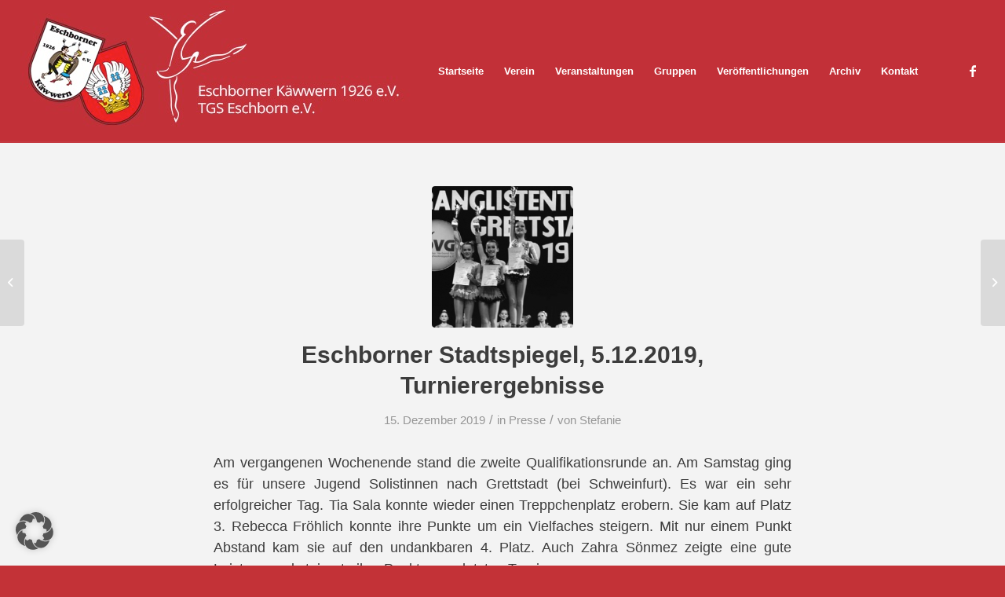

--- FILE ---
content_type: text/html; charset=UTF-8
request_url: https://www.eschborner-kaewwern.de/2019/12/15/eschborner-stadtspiegel-5-12-2019-turnierergebnisse/
body_size: 18770
content:
<!DOCTYPE html>
<html lang="de" class="html_stretched responsive av-preloader-disabled  html_header_top html_logo_left html_main_nav_header html_menu_right html_custom html_header_sticky html_header_shrinking html_mobile_menu_tablet html_header_searchicon_disabled html_content_align_center html_header_unstick_top_disabled html_header_stretch html_av-overlay-side html_av-overlay-side-classic html_av-submenu-noclone html_entry_id_2119 av-cookies-no-cookie-consent av-no-preview av-default-lightbox html_text_menu_active av-mobile-menu-switch-default">
<head>
<meta charset="UTF-8" />


<!-- mobile setting -->
<meta name="viewport" content="width=device-width, initial-scale=1">

<!-- Scripts/CSS and wp_head hook -->
<meta name='robots' content='index, follow, max-image-preview:large, max-snippet:-1, max-video-preview:-1' />

	<!-- This site is optimized with the Yoast SEO plugin v23.8 - https://yoast.com/wordpress/plugins/seo/ -->
	<title>Eschborner Stadtspiegel, 5.12.2019, Turnierergebnisse - Eschborner Käwwern</title><link rel="preload" data-rocket-preload as="image" href="https://www.eschborner-kaewwern.de/wp-content/uploads/2019/12/20191205_Turnier-180x180.jpg" imagesrcset="https://www.eschborner-kaewwern.de/wp-content/uploads/2019/12/20191205_Turnier-180x180.jpg 180w, https://www.eschborner-kaewwern.de/wp-content/uploads/2019/12/20191205_Turnier-80x80.jpg 80w, https://www.eschborner-kaewwern.de/wp-content/uploads/2019/12/20191205_Turnier-36x36.jpg 36w" imagesizes="(max-width: 180px) 100vw, 180px" fetchpriority="high">
	<link rel="canonical" href="https://www.eschborner-kaewwern.de/2019/12/15/eschborner-stadtspiegel-5-12-2019-turnierergebnisse/" />
	<meta property="og:locale" content="de_DE" />
	<meta property="og:type" content="article" />
	<meta property="og:title" content="Eschborner Stadtspiegel, 5.12.2019, Turnierergebnisse - Eschborner Käwwern" />
	<meta property="og:description" content="Am vergangenen Wochenende stand die zweite Qualifikationsrunde an. Am Samstag ging es für unsere Jugend Solistinnen nach Grettstadt (bei Schweinfurt). Es war ein sehr erfolgreicher Tag. Tia Sala konnte wieder einen Treppchenplatz erobern. Sie kam auf Platz 3. Rebecca Fröhlich konnte ihre Punkte um ein Vielfaches steigern. Mit nur einem Punkt Abstand kam sie auf [&hellip;]" />
	<meta property="og:url" content="https://www.eschborner-kaewwern.de/2019/12/15/eschborner-stadtspiegel-5-12-2019-turnierergebnisse/" />
	<meta property="og:site_name" content="Eschborner Käwwern" />
	<meta property="article:published_time" content="2019-12-15T08:07:45+00:00" />
	<meta property="og:image" content="https://www.eschborner-kaewwern.de/wp-content/uploads/2019/12/20191205_Turnier.jpg" />
	<meta property="og:image:width" content="377" />
	<meta property="og:image:height" content="320" />
	<meta property="og:image:type" content="image/jpeg" />
	<meta name="author" content="Stefanie" />
	<meta name="twitter:card" content="summary_large_image" />
	<meta name="twitter:label1" content="Verfasst von" />
	<meta name="twitter:data1" content="Stefanie" />
	<meta name="twitter:label2" content="Geschätzte Lesezeit" />
	<meta name="twitter:data2" content="1 Minute" />
	<script type="application/ld+json" class="yoast-schema-graph">{"@context":"https://schema.org","@graph":[{"@type":"WebPage","@id":"https://www.eschborner-kaewwern.de/2019/12/15/eschborner-stadtspiegel-5-12-2019-turnierergebnisse/","url":"https://www.eschborner-kaewwern.de/2019/12/15/eschborner-stadtspiegel-5-12-2019-turnierergebnisse/","name":"Eschborner Stadtspiegel, 5.12.2019, Turnierergebnisse - Eschborner Käwwern","isPartOf":{"@id":"https://www.eschborner-kaewwern.de/#website"},"primaryImageOfPage":{"@id":"https://www.eschborner-kaewwern.de/2019/12/15/eschborner-stadtspiegel-5-12-2019-turnierergebnisse/#primaryimage"},"image":{"@id":"https://www.eschborner-kaewwern.de/2019/12/15/eschborner-stadtspiegel-5-12-2019-turnierergebnisse/#primaryimage"},"thumbnailUrl":"https://www.eschborner-kaewwern.de/wp-content/uploads/2019/12/20191205_Turnier.jpg","datePublished":"2019-12-15T08:07:45+00:00","dateModified":"2019-12-15T08:07:45+00:00","author":{"@id":"https://www.eschborner-kaewwern.de/#/schema/person/cfcba2f12df33efbf14dd19888a0b385"},"breadcrumb":{"@id":"https://www.eschborner-kaewwern.de/2019/12/15/eschborner-stadtspiegel-5-12-2019-turnierergebnisse/#breadcrumb"},"inLanguage":"de","potentialAction":[{"@type":"ReadAction","target":["https://www.eschborner-kaewwern.de/2019/12/15/eschborner-stadtspiegel-5-12-2019-turnierergebnisse/"]}]},{"@type":"ImageObject","inLanguage":"de","@id":"https://www.eschborner-kaewwern.de/2019/12/15/eschborner-stadtspiegel-5-12-2019-turnierergebnisse/#primaryimage","url":"https://www.eschborner-kaewwern.de/wp-content/uploads/2019/12/20191205_Turnier.jpg","contentUrl":"https://www.eschborner-kaewwern.de/wp-content/uploads/2019/12/20191205_Turnier.jpg","width":377,"height":320},{"@type":"BreadcrumbList","@id":"https://www.eschborner-kaewwern.de/2019/12/15/eschborner-stadtspiegel-5-12-2019-turnierergebnisse/#breadcrumb","itemListElement":[{"@type":"ListItem","position":1,"name":"Startseite","item":"https://www.eschborner-kaewwern.de/startseite/"},{"@type":"ListItem","position":2,"name":"Eschborner Stadtspiegel, 5.12.2019, Turnierergebnisse"}]},{"@type":"WebSite","@id":"https://www.eschborner-kaewwern.de/#website","url":"https://www.eschborner-kaewwern.de/","name":"Eschborner Käwwern","description":"Eschborner Käwwern","potentialAction":[{"@type":"SearchAction","target":{"@type":"EntryPoint","urlTemplate":"https://www.eschborner-kaewwern.de/?s={search_term_string}"},"query-input":{"@type":"PropertyValueSpecification","valueRequired":true,"valueName":"search_term_string"}}],"inLanguage":"de"},{"@type":"Person","@id":"https://www.eschborner-kaewwern.de/#/schema/person/cfcba2f12df33efbf14dd19888a0b385","name":"Stefanie","url":"https://www.eschborner-kaewwern.de/author/stefanie/"}]}</script>
	<!-- / Yoast SEO plugin. -->


<link rel='dns-prefetch' href='//www.eschborner-kaewwern.de' />

<link rel="alternate" type="application/rss+xml" title="Eschborner Käwwern &raquo; Feed" href="https://www.eschborner-kaewwern.de/feed/" />
<link rel="alternate" type="application/rss+xml" title="Eschborner Käwwern &raquo; Kommentar-Feed" href="https://www.eschborner-kaewwern.de/comments/feed/" />
<link data-minify="1" rel='stylesheet' id='avia-grid-css' href='https://www.eschborner-kaewwern.de/wp-content/cache/min/1/wp-content/themes/enfold/css/grid.css?ver=1744811887' type='text/css' media='all' />
<link data-minify="1" rel='stylesheet' id='avia-base-css' href='https://www.eschborner-kaewwern.de/wp-content/cache/min/1/wp-content/themes/enfold/css/base.css?ver=1744811887' type='text/css' media='all' />
<link data-minify="1" rel='stylesheet' id='avia-layout-css' href='https://www.eschborner-kaewwern.de/wp-content/cache/min/1/wp-content/themes/enfold/css/layout.css?ver=1744811887' type='text/css' media='all' />
<link data-minify="1" rel='stylesheet' id='avia-module-blog-css' href='https://www.eschborner-kaewwern.de/wp-content/cache/min/1/wp-content/themes/enfold/config-templatebuilder/avia-shortcodes/blog/blog.css?ver=1744811887' type='text/css' media='all' />
<link data-minify="1" rel='stylesheet' id='avia-module-postslider-css' href='https://www.eschborner-kaewwern.de/wp-content/cache/min/1/wp-content/themes/enfold/config-templatebuilder/avia-shortcodes/postslider/postslider.css?ver=1744811887' type='text/css' media='all' />
<link data-minify="1" rel='stylesheet' id='avia-module-button-css' href='https://www.eschborner-kaewwern.de/wp-content/cache/min/1/wp-content/themes/enfold/config-templatebuilder/avia-shortcodes/buttons/buttons.css?ver=1744811887' type='text/css' media='all' />
<link data-minify="1" rel='stylesheet' id='avia-module-comments-css' href='https://www.eschborner-kaewwern.de/wp-content/cache/min/1/wp-content/themes/enfold/config-templatebuilder/avia-shortcodes/comments/comments.css?ver=1744811887' type='text/css' media='all' />
<link data-minify="1" rel='stylesheet' id='avia-module-slideshow-css' href='https://www.eschborner-kaewwern.de/wp-content/cache/min/1/wp-content/themes/enfold/config-templatebuilder/avia-shortcodes/slideshow/slideshow.css?ver=1744811887' type='text/css' media='all' />
<link data-minify="1" rel='stylesheet' id='avia-module-gallery-css' href='https://www.eschborner-kaewwern.de/wp-content/cache/min/1/wp-content/themes/enfold/config-templatebuilder/avia-shortcodes/gallery/gallery.css?ver=1744811887' type='text/css' media='all' />
<link data-minify="1" rel='stylesheet' id='avia-module-gallery-hor-css' href='https://www.eschborner-kaewwern.de/wp-content/cache/min/1/wp-content/themes/enfold/config-templatebuilder/avia-shortcodes/gallery_horizontal/gallery_horizontal.css?ver=1744811887' type='text/css' media='all' />
<link data-minify="1" rel='stylesheet' id='avia-module-gridrow-css' href='https://www.eschborner-kaewwern.de/wp-content/cache/min/1/wp-content/themes/enfold/config-templatebuilder/avia-shortcodes/grid_row/grid_row.css?ver=1744811887' type='text/css' media='all' />
<link data-minify="1" rel='stylesheet' id='avia-module-heading-css' href='https://www.eschborner-kaewwern.de/wp-content/cache/min/1/wp-content/themes/enfold/config-templatebuilder/avia-shortcodes/heading/heading.css?ver=1744811887' type='text/css' media='all' />
<link data-minify="1" rel='stylesheet' id='avia-module-hr-css' href='https://www.eschborner-kaewwern.de/wp-content/cache/min/1/wp-content/themes/enfold/config-templatebuilder/avia-shortcodes/hr/hr.css?ver=1744811887' type='text/css' media='all' />
<link data-minify="1" rel='stylesheet' id='avia-module-icon-css' href='https://www.eschborner-kaewwern.de/wp-content/cache/min/1/wp-content/themes/enfold/config-templatebuilder/avia-shortcodes/icon/icon.css?ver=1744811887' type='text/css' media='all' />
<link data-minify="1" rel='stylesheet' id='avia-module-image-css' href='https://www.eschborner-kaewwern.de/wp-content/cache/min/1/wp-content/themes/enfold/config-templatebuilder/avia-shortcodes/image/image.css?ver=1744811887' type='text/css' media='all' />
<link data-minify="1" rel='stylesheet' id='avia-module-slideshow-contentpartner-css' href='https://www.eschborner-kaewwern.de/wp-content/cache/min/1/wp-content/themes/enfold/config-templatebuilder/avia-shortcodes/contentslider/contentslider.css?ver=1744811887' type='text/css' media='all' />
<link data-minify="1" rel='stylesheet' id='avia-module-masonry-css' href='https://www.eschborner-kaewwern.de/wp-content/cache/min/1/wp-content/themes/enfold/config-templatebuilder/avia-shortcodes/masonry_entries/masonry_entries.css?ver=1744811887' type='text/css' media='all' />
<link data-minify="1" rel='stylesheet' id='avia-siteloader-css' href='https://www.eschborner-kaewwern.de/wp-content/cache/min/1/wp-content/themes/enfold/css/avia-snippet-site-preloader.css?ver=1744811887' type='text/css' media='all' />
<link data-minify="1" rel='stylesheet' id='avia-module-promobox-css' href='https://www.eschborner-kaewwern.de/wp-content/cache/min/1/wp-content/themes/enfold/config-templatebuilder/avia-shortcodes/promobox/promobox.css?ver=1744811887' type='text/css' media='all' />
<link data-minify="1" rel='stylesheet' id='avia-module-slideshow-fullsize-css' href='https://www.eschborner-kaewwern.de/wp-content/cache/min/1/wp-content/themes/enfold/config-templatebuilder/avia-shortcodes/slideshow_fullsize/slideshow_fullsize.css?ver=1744811887' type='text/css' media='all' />
<link data-minify="1" rel='stylesheet' id='avia-module-slideshow-fullscreen-css' href='https://www.eschborner-kaewwern.de/wp-content/cache/min/1/wp-content/themes/enfold/config-templatebuilder/avia-shortcodes/slideshow_fullscreen/slideshow_fullscreen.css?ver=1744811887' type='text/css' media='all' />
<link data-minify="1" rel='stylesheet' id='avia-module-social-css' href='https://www.eschborner-kaewwern.de/wp-content/cache/min/1/wp-content/themes/enfold/config-templatebuilder/avia-shortcodes/social_share/social_share.css?ver=1744811887' type='text/css' media='all' />
<link data-minify="1" rel='stylesheet' id='avia-module-table-css' href='https://www.eschborner-kaewwern.de/wp-content/cache/min/1/wp-content/themes/enfold/config-templatebuilder/avia-shortcodes/table/table.css?ver=1744811887' type='text/css' media='all' />
<link data-minify="1" rel='stylesheet' id='avia-module-tabs-css' href='https://www.eschborner-kaewwern.de/wp-content/cache/min/1/wp-content/themes/enfold/config-templatebuilder/avia-shortcodes/tabs/tabs.css?ver=1744811887' type='text/css' media='all' />
<link data-minify="1" rel='stylesheet' id='avia-module-team-css' href='https://www.eschborner-kaewwern.de/wp-content/cache/min/1/wp-content/themes/enfold/config-templatebuilder/avia-shortcodes/team/team.css?ver=1744811887' type='text/css' media='all' />
<link data-minify="1" rel='stylesheet' id='avia-module-video-css' href='https://www.eschborner-kaewwern.de/wp-content/cache/min/1/wp-content/themes/enfold/config-templatebuilder/avia-shortcodes/video/video.css?ver=1744811887' type='text/css' media='all' />
<style id='wp-emoji-styles-inline-css' type='text/css'>

	img.wp-smiley, img.emoji {
		display: inline !important;
		border: none !important;
		box-shadow: none !important;
		height: 1em !important;
		width: 1em !important;
		margin: 0 0.07em !important;
		vertical-align: -0.1em !important;
		background: none !important;
		padding: 0 !important;
	}
</style>
<link rel='stylesheet' id='wp-block-library-css' href='https://www.eschborner-kaewwern.de/wp-includes/css/dist/block-library/style.min.css?ver=6.6.4' type='text/css' media='all' />
<style id='global-styles-inline-css' type='text/css'>
:root{--wp--preset--aspect-ratio--square: 1;--wp--preset--aspect-ratio--4-3: 4/3;--wp--preset--aspect-ratio--3-4: 3/4;--wp--preset--aspect-ratio--3-2: 3/2;--wp--preset--aspect-ratio--2-3: 2/3;--wp--preset--aspect-ratio--16-9: 16/9;--wp--preset--aspect-ratio--9-16: 9/16;--wp--preset--color--black: #000000;--wp--preset--color--cyan-bluish-gray: #abb8c3;--wp--preset--color--white: #ffffff;--wp--preset--color--pale-pink: #f78da7;--wp--preset--color--vivid-red: #cf2e2e;--wp--preset--color--luminous-vivid-orange: #ff6900;--wp--preset--color--luminous-vivid-amber: #fcb900;--wp--preset--color--light-green-cyan: #7bdcb5;--wp--preset--color--vivid-green-cyan: #00d084;--wp--preset--color--pale-cyan-blue: #8ed1fc;--wp--preset--color--vivid-cyan-blue: #0693e3;--wp--preset--color--vivid-purple: #9b51e0;--wp--preset--color--metallic-red: #b02b2c;--wp--preset--color--maximum-yellow-red: #edae44;--wp--preset--color--yellow-sun: #eeee22;--wp--preset--color--palm-leaf: #83a846;--wp--preset--color--aero: #7bb0e7;--wp--preset--color--old-lavender: #745f7e;--wp--preset--color--steel-teal: #5f8789;--wp--preset--color--raspberry-pink: #d65799;--wp--preset--color--medium-turquoise: #4ecac2;--wp--preset--gradient--vivid-cyan-blue-to-vivid-purple: linear-gradient(135deg,rgba(6,147,227,1) 0%,rgb(155,81,224) 100%);--wp--preset--gradient--light-green-cyan-to-vivid-green-cyan: linear-gradient(135deg,rgb(122,220,180) 0%,rgb(0,208,130) 100%);--wp--preset--gradient--luminous-vivid-amber-to-luminous-vivid-orange: linear-gradient(135deg,rgba(252,185,0,1) 0%,rgba(255,105,0,1) 100%);--wp--preset--gradient--luminous-vivid-orange-to-vivid-red: linear-gradient(135deg,rgba(255,105,0,1) 0%,rgb(207,46,46) 100%);--wp--preset--gradient--very-light-gray-to-cyan-bluish-gray: linear-gradient(135deg,rgb(238,238,238) 0%,rgb(169,184,195) 100%);--wp--preset--gradient--cool-to-warm-spectrum: linear-gradient(135deg,rgb(74,234,220) 0%,rgb(151,120,209) 20%,rgb(207,42,186) 40%,rgb(238,44,130) 60%,rgb(251,105,98) 80%,rgb(254,248,76) 100%);--wp--preset--gradient--blush-light-purple: linear-gradient(135deg,rgb(255,206,236) 0%,rgb(152,150,240) 100%);--wp--preset--gradient--blush-bordeaux: linear-gradient(135deg,rgb(254,205,165) 0%,rgb(254,45,45) 50%,rgb(107,0,62) 100%);--wp--preset--gradient--luminous-dusk: linear-gradient(135deg,rgb(255,203,112) 0%,rgb(199,81,192) 50%,rgb(65,88,208) 100%);--wp--preset--gradient--pale-ocean: linear-gradient(135deg,rgb(255,245,203) 0%,rgb(182,227,212) 50%,rgb(51,167,181) 100%);--wp--preset--gradient--electric-grass: linear-gradient(135deg,rgb(202,248,128) 0%,rgb(113,206,126) 100%);--wp--preset--gradient--midnight: linear-gradient(135deg,rgb(2,3,129) 0%,rgb(40,116,252) 100%);--wp--preset--font-size--small: 1rem;--wp--preset--font-size--medium: 1.125rem;--wp--preset--font-size--large: 1.75rem;--wp--preset--font-size--x-large: clamp(1.75rem, 3vw, 2.25rem);--wp--preset--spacing--20: 0.44rem;--wp--preset--spacing--30: 0.67rem;--wp--preset--spacing--40: 1rem;--wp--preset--spacing--50: 1.5rem;--wp--preset--spacing--60: 2.25rem;--wp--preset--spacing--70: 3.38rem;--wp--preset--spacing--80: 5.06rem;--wp--preset--shadow--natural: 6px 6px 9px rgba(0, 0, 0, 0.2);--wp--preset--shadow--deep: 12px 12px 50px rgba(0, 0, 0, 0.4);--wp--preset--shadow--sharp: 6px 6px 0px rgba(0, 0, 0, 0.2);--wp--preset--shadow--outlined: 6px 6px 0px -3px rgba(255, 255, 255, 1), 6px 6px rgba(0, 0, 0, 1);--wp--preset--shadow--crisp: 6px 6px 0px rgba(0, 0, 0, 1);}:root { --wp--style--global--content-size: 800px;--wp--style--global--wide-size: 1130px; }:where(body) { margin: 0; }.wp-site-blocks > .alignleft { float: left; margin-right: 2em; }.wp-site-blocks > .alignright { float: right; margin-left: 2em; }.wp-site-blocks > .aligncenter { justify-content: center; margin-left: auto; margin-right: auto; }:where(.is-layout-flex){gap: 0.5em;}:where(.is-layout-grid){gap: 0.5em;}.is-layout-flow > .alignleft{float: left;margin-inline-start: 0;margin-inline-end: 2em;}.is-layout-flow > .alignright{float: right;margin-inline-start: 2em;margin-inline-end: 0;}.is-layout-flow > .aligncenter{margin-left: auto !important;margin-right: auto !important;}.is-layout-constrained > .alignleft{float: left;margin-inline-start: 0;margin-inline-end: 2em;}.is-layout-constrained > .alignright{float: right;margin-inline-start: 2em;margin-inline-end: 0;}.is-layout-constrained > .aligncenter{margin-left: auto !important;margin-right: auto !important;}.is-layout-constrained > :where(:not(.alignleft):not(.alignright):not(.alignfull)){max-width: var(--wp--style--global--content-size);margin-left: auto !important;margin-right: auto !important;}.is-layout-constrained > .alignwide{max-width: var(--wp--style--global--wide-size);}body .is-layout-flex{display: flex;}.is-layout-flex{flex-wrap: wrap;align-items: center;}.is-layout-flex > :is(*, div){margin: 0;}body .is-layout-grid{display: grid;}.is-layout-grid > :is(*, div){margin: 0;}body{padding-top: 0px;padding-right: 0px;padding-bottom: 0px;padding-left: 0px;}a:where(:not(.wp-element-button)){text-decoration: underline;}:root :where(.wp-element-button, .wp-block-button__link){background-color: #32373c;border-width: 0;color: #fff;font-family: inherit;font-size: inherit;line-height: inherit;padding: calc(0.667em + 2px) calc(1.333em + 2px);text-decoration: none;}.has-black-color{color: var(--wp--preset--color--black) !important;}.has-cyan-bluish-gray-color{color: var(--wp--preset--color--cyan-bluish-gray) !important;}.has-white-color{color: var(--wp--preset--color--white) !important;}.has-pale-pink-color{color: var(--wp--preset--color--pale-pink) !important;}.has-vivid-red-color{color: var(--wp--preset--color--vivid-red) !important;}.has-luminous-vivid-orange-color{color: var(--wp--preset--color--luminous-vivid-orange) !important;}.has-luminous-vivid-amber-color{color: var(--wp--preset--color--luminous-vivid-amber) !important;}.has-light-green-cyan-color{color: var(--wp--preset--color--light-green-cyan) !important;}.has-vivid-green-cyan-color{color: var(--wp--preset--color--vivid-green-cyan) !important;}.has-pale-cyan-blue-color{color: var(--wp--preset--color--pale-cyan-blue) !important;}.has-vivid-cyan-blue-color{color: var(--wp--preset--color--vivid-cyan-blue) !important;}.has-vivid-purple-color{color: var(--wp--preset--color--vivid-purple) !important;}.has-metallic-red-color{color: var(--wp--preset--color--metallic-red) !important;}.has-maximum-yellow-red-color{color: var(--wp--preset--color--maximum-yellow-red) !important;}.has-yellow-sun-color{color: var(--wp--preset--color--yellow-sun) !important;}.has-palm-leaf-color{color: var(--wp--preset--color--palm-leaf) !important;}.has-aero-color{color: var(--wp--preset--color--aero) !important;}.has-old-lavender-color{color: var(--wp--preset--color--old-lavender) !important;}.has-steel-teal-color{color: var(--wp--preset--color--steel-teal) !important;}.has-raspberry-pink-color{color: var(--wp--preset--color--raspberry-pink) !important;}.has-medium-turquoise-color{color: var(--wp--preset--color--medium-turquoise) !important;}.has-black-background-color{background-color: var(--wp--preset--color--black) !important;}.has-cyan-bluish-gray-background-color{background-color: var(--wp--preset--color--cyan-bluish-gray) !important;}.has-white-background-color{background-color: var(--wp--preset--color--white) !important;}.has-pale-pink-background-color{background-color: var(--wp--preset--color--pale-pink) !important;}.has-vivid-red-background-color{background-color: var(--wp--preset--color--vivid-red) !important;}.has-luminous-vivid-orange-background-color{background-color: var(--wp--preset--color--luminous-vivid-orange) !important;}.has-luminous-vivid-amber-background-color{background-color: var(--wp--preset--color--luminous-vivid-amber) !important;}.has-light-green-cyan-background-color{background-color: var(--wp--preset--color--light-green-cyan) !important;}.has-vivid-green-cyan-background-color{background-color: var(--wp--preset--color--vivid-green-cyan) !important;}.has-pale-cyan-blue-background-color{background-color: var(--wp--preset--color--pale-cyan-blue) !important;}.has-vivid-cyan-blue-background-color{background-color: var(--wp--preset--color--vivid-cyan-blue) !important;}.has-vivid-purple-background-color{background-color: var(--wp--preset--color--vivid-purple) !important;}.has-metallic-red-background-color{background-color: var(--wp--preset--color--metallic-red) !important;}.has-maximum-yellow-red-background-color{background-color: var(--wp--preset--color--maximum-yellow-red) !important;}.has-yellow-sun-background-color{background-color: var(--wp--preset--color--yellow-sun) !important;}.has-palm-leaf-background-color{background-color: var(--wp--preset--color--palm-leaf) !important;}.has-aero-background-color{background-color: var(--wp--preset--color--aero) !important;}.has-old-lavender-background-color{background-color: var(--wp--preset--color--old-lavender) !important;}.has-steel-teal-background-color{background-color: var(--wp--preset--color--steel-teal) !important;}.has-raspberry-pink-background-color{background-color: var(--wp--preset--color--raspberry-pink) !important;}.has-medium-turquoise-background-color{background-color: var(--wp--preset--color--medium-turquoise) !important;}.has-black-border-color{border-color: var(--wp--preset--color--black) !important;}.has-cyan-bluish-gray-border-color{border-color: var(--wp--preset--color--cyan-bluish-gray) !important;}.has-white-border-color{border-color: var(--wp--preset--color--white) !important;}.has-pale-pink-border-color{border-color: var(--wp--preset--color--pale-pink) !important;}.has-vivid-red-border-color{border-color: var(--wp--preset--color--vivid-red) !important;}.has-luminous-vivid-orange-border-color{border-color: var(--wp--preset--color--luminous-vivid-orange) !important;}.has-luminous-vivid-amber-border-color{border-color: var(--wp--preset--color--luminous-vivid-amber) !important;}.has-light-green-cyan-border-color{border-color: var(--wp--preset--color--light-green-cyan) !important;}.has-vivid-green-cyan-border-color{border-color: var(--wp--preset--color--vivid-green-cyan) !important;}.has-pale-cyan-blue-border-color{border-color: var(--wp--preset--color--pale-cyan-blue) !important;}.has-vivid-cyan-blue-border-color{border-color: var(--wp--preset--color--vivid-cyan-blue) !important;}.has-vivid-purple-border-color{border-color: var(--wp--preset--color--vivid-purple) !important;}.has-metallic-red-border-color{border-color: var(--wp--preset--color--metallic-red) !important;}.has-maximum-yellow-red-border-color{border-color: var(--wp--preset--color--maximum-yellow-red) !important;}.has-yellow-sun-border-color{border-color: var(--wp--preset--color--yellow-sun) !important;}.has-palm-leaf-border-color{border-color: var(--wp--preset--color--palm-leaf) !important;}.has-aero-border-color{border-color: var(--wp--preset--color--aero) !important;}.has-old-lavender-border-color{border-color: var(--wp--preset--color--old-lavender) !important;}.has-steel-teal-border-color{border-color: var(--wp--preset--color--steel-teal) !important;}.has-raspberry-pink-border-color{border-color: var(--wp--preset--color--raspberry-pink) !important;}.has-medium-turquoise-border-color{border-color: var(--wp--preset--color--medium-turquoise) !important;}.has-vivid-cyan-blue-to-vivid-purple-gradient-background{background: var(--wp--preset--gradient--vivid-cyan-blue-to-vivid-purple) !important;}.has-light-green-cyan-to-vivid-green-cyan-gradient-background{background: var(--wp--preset--gradient--light-green-cyan-to-vivid-green-cyan) !important;}.has-luminous-vivid-amber-to-luminous-vivid-orange-gradient-background{background: var(--wp--preset--gradient--luminous-vivid-amber-to-luminous-vivid-orange) !important;}.has-luminous-vivid-orange-to-vivid-red-gradient-background{background: var(--wp--preset--gradient--luminous-vivid-orange-to-vivid-red) !important;}.has-very-light-gray-to-cyan-bluish-gray-gradient-background{background: var(--wp--preset--gradient--very-light-gray-to-cyan-bluish-gray) !important;}.has-cool-to-warm-spectrum-gradient-background{background: var(--wp--preset--gradient--cool-to-warm-spectrum) !important;}.has-blush-light-purple-gradient-background{background: var(--wp--preset--gradient--blush-light-purple) !important;}.has-blush-bordeaux-gradient-background{background: var(--wp--preset--gradient--blush-bordeaux) !important;}.has-luminous-dusk-gradient-background{background: var(--wp--preset--gradient--luminous-dusk) !important;}.has-pale-ocean-gradient-background{background: var(--wp--preset--gradient--pale-ocean) !important;}.has-electric-grass-gradient-background{background: var(--wp--preset--gradient--electric-grass) !important;}.has-midnight-gradient-background{background: var(--wp--preset--gradient--midnight) !important;}.has-small-font-size{font-size: var(--wp--preset--font-size--small) !important;}.has-medium-font-size{font-size: var(--wp--preset--font-size--medium) !important;}.has-large-font-size{font-size: var(--wp--preset--font-size--large) !important;}.has-x-large-font-size{font-size: var(--wp--preset--font-size--x-large) !important;}
:where(.wp-block-post-template.is-layout-flex){gap: 1.25em;}:where(.wp-block-post-template.is-layout-grid){gap: 1.25em;}
:where(.wp-block-columns.is-layout-flex){gap: 2em;}:where(.wp-block-columns.is-layout-grid){gap: 2em;}
:root :where(.wp-block-pullquote){font-size: 1.5em;line-height: 1.6;}
</style>
<link data-minify="1" rel='stylesheet' id='better-file-download-css' href='https://www.eschborner-kaewwern.de/wp-content/cache/min/1/wp-content/plugins/better-file-download/public/css/better-file-download-public.css?ver=1744811887' type='text/css' media='all' />
<link data-minify="1" rel='stylesheet' id='avia-scs-css' href='https://www.eschborner-kaewwern.de/wp-content/cache/min/1/wp-content/themes/enfold/css/shortcodes.css?ver=1744811887' type='text/css' media='all' />
<link data-minify="1" rel='stylesheet' id='avia-fold-unfold-css' href='https://www.eschborner-kaewwern.de/wp-content/cache/min/1/wp-content/themes/enfold/css/avia-snippet-fold-unfold.css?ver=1744811887' type='text/css' media='all' />
<link rel='stylesheet' id='avia-popup-css-css' href='https://www.eschborner-kaewwern.de/wp-content/themes/enfold/js/aviapopup/magnific-popup.min.css?ver=6.0.6' type='text/css' media='screen' />
<link data-minify="1" rel='stylesheet' id='avia-lightbox-css' href='https://www.eschborner-kaewwern.de/wp-content/cache/min/1/wp-content/themes/enfold/css/avia-snippet-lightbox.css?ver=1744811887' type='text/css' media='screen' />
<link data-minify="1" rel='stylesheet' id='avia-dynamic-css' href='https://www.eschborner-kaewwern.de/wp-content/cache/min/1/wp-content/uploads/dynamic_avia/enfold_child.css?ver=1744811887' type='text/css' media='all' />
<link data-minify="1" rel='stylesheet' id='avia-custom-css' href='https://www.eschborner-kaewwern.de/wp-content/cache/min/1/wp-content/themes/enfold/css/custom.css?ver=1744811887' type='text/css' media='all' />
<link rel='stylesheet' id='avia-style-css' href='https://www.eschborner-kaewwern.de/wp-content/themes/enfold-child/style.css?ver=6.0.6' type='text/css' media='all' />
<link data-minify="1" rel='stylesheet' id='borlabs-cookie-custom-css' href='https://www.eschborner-kaewwern.de/wp-content/cache/min/1/wp-content/cache/borlabs-cookie/1/borlabs-cookie-1-de.css?ver=1744811887' type='text/css' media='all' />
<link data-minify="1" rel='stylesheet' id='popup-maker-site-css' href='https://www.eschborner-kaewwern.de/wp-content/cache/min/1/wp-content/uploads/pum/pum-site-styles.css?ver=1744811887' type='text/css' media='all' />
<script type="text/javascript" src="https://www.eschborner-kaewwern.de/wp-includes/js/jquery/jquery.min.js?ver=3.7.1" id="jquery-core-js"></script>





<script data-no-optimize="1" data-no-minify="1" data-cfasync="false" type="text/javascript" src="https://www.eschborner-kaewwern.de/wp-content/cache/borlabs-cookie/1/borlabs-cookie-config-de.json.js?ver=3.3.7-30" id="borlabs-cookie-config-js" data-rocket-defer defer></script>
<link rel="https://api.w.org/" href="https://www.eschborner-kaewwern.de/wp-json/" /><link rel="alternate" title="JSON" type="application/json" href="https://www.eschborner-kaewwern.de/wp-json/wp/v2/posts/2119" /><link rel="EditURI" type="application/rsd+xml" title="RSD" href="https://www.eschborner-kaewwern.de/xmlrpc.php?rsd" />
<meta name="generator" content="WordPress 6.6.4" />
<link rel='shortlink' href='https://www.eschborner-kaewwern.de/?p=2119' />
<link rel="alternate" title="oEmbed (JSON)" type="application/json+oembed" href="https://www.eschborner-kaewwern.de/wp-json/oembed/1.0/embed?url=https%3A%2F%2Fwww.eschborner-kaewwern.de%2F2019%2F12%2F15%2Feschborner-stadtspiegel-5-12-2019-turnierergebnisse%2F" />
<link rel="alternate" title="oEmbed (XML)" type="text/xml+oembed" href="https://www.eschborner-kaewwern.de/wp-json/oembed/1.0/embed?url=https%3A%2F%2Fwww.eschborner-kaewwern.de%2F2019%2F12%2F15%2Feschborner-stadtspiegel-5-12-2019-turnierergebnisse%2F&#038;format=xml" />
<style> .bfd-download-block, .bfd-single-download{background:#ededed ;} </style><style> .bfd-download-btn, .bfd-single-download-btn, .bfd-download-meta p, .bfd-single-download-title{color:#c23038 !important;} .bfd-download-btn{border: 1px solid #c23038 !important;} .bfd-single-download-btn{color:#c23038 !important;}</style><style> .bfd-download-btn:hover, .bfd-download-meta:hover > p{color:#c23038!important;} .bfd-download-btn:hover{border: 1px solid #c23038 !important;} .bfd-single-download-btn:hover{color:#c23038 !important;}</style> <link rel="profile" href="https://gmpg.org/xfn/11" />
<link rel="alternate" type="application/rss+xml" title="Eschborner Käwwern RSS2 Feed" href="https://www.eschborner-kaewwern.de/feed/" />
<link rel="pingback" href="https://www.eschborner-kaewwern.de/xmlrpc.php" />

<style type='text/css' media='screen'>
 #top #header_main > .container, #top #header_main > .container .main_menu  .av-main-nav > li > a, #top #header_main #menu-item-shop .cart_dropdown_link{ height:180px; line-height: 180px; }
 .html_top_nav_header .av-logo-container{ height:180px;  }
 .html_header_top.html_header_sticky #top #wrap_all #main{ padding-top:180px; } 
</style>
<!--[if lt IE 9]><script src="https://www.eschborner-kaewwern.de/wp-content/themes/enfold/js/html5shiv.js"></script><![endif]-->

<style type="text/css">
		@font-face {font-family: 'entypo-fontello'; font-weight: normal; font-style: normal; font-display: auto;
		src: url('https://www.eschborner-kaewwern.de/wp-content/themes/enfold/config-templatebuilder/avia-template-builder/assets/fonts/entypo-fontello.woff2') format('woff2'),
		url('https://www.eschborner-kaewwern.de/wp-content/themes/enfold/config-templatebuilder/avia-template-builder/assets/fonts/entypo-fontello.woff') format('woff'),
		url('https://www.eschborner-kaewwern.de/wp-content/themes/enfold/config-templatebuilder/avia-template-builder/assets/fonts/entypo-fontello.ttf') format('truetype'),
		url('https://www.eschborner-kaewwern.de/wp-content/themes/enfold/config-templatebuilder/avia-template-builder/assets/fonts/entypo-fontello.svg#entypo-fontello') format('svg'),
		url('https://www.eschborner-kaewwern.de/wp-content/themes/enfold/config-templatebuilder/avia-template-builder/assets/fonts/entypo-fontello.eot'),
		url('https://www.eschborner-kaewwern.de/wp-content/themes/enfold/config-templatebuilder/avia-template-builder/assets/fonts/entypo-fontello.eot?#iefix') format('embedded-opentype');
		} #top .avia-font-entypo-fontello, body .avia-font-entypo-fontello, html body [data-av_iconfont='entypo-fontello']:before{ font-family: 'entypo-fontello'; }
		</style>

<!--
Debugging Info for Theme support: 

Theme: Enfold
Version: 6.0.6
Installed: enfold
AviaFramework Version: 5.6
AviaBuilder Version: 5.3
aviaElementManager Version: 1.0.1
- - - - - - - - - - -
ChildTheme: Enfold Child
ChildTheme Version: 1.0
ChildTheme Installed: enfold

- - - - - - - - - - -
ML:-1-PU:114-PLA:7
WP:6.6.4
Compress: CSS:disabled - JS:disabled
Updates: enabled - token has changed and not verified
PLAu:7
--><noscript><style id="rocket-lazyload-nojs-css">.rll-youtube-player, [data-lazy-src]{display:none !important;}</style></noscript>
<meta name="generator" content="WP Rocket 3.17.2.1" data-wpr-features="wpr_defer_js wpr_minify_concatenate_js wpr_lazyload_images wpr_oci wpr_minify_css wpr_desktop" /></head>

<body id="top" class="post-template-default single single-post postid-2119 single-format-standard stretched rtl_columns av-curtain-numeric open-sans-custom open-sans  avia-responsive-images-support av-recaptcha-enabled av-google-badge-hide" itemscope="itemscope" itemtype="https://schema.org/WebPage" >

	
	<div id='wrap_all'>

	
<header id='header' class='all_colors header_color light_bg_color  av_header_top av_logo_left av_main_nav_header av_menu_right av_custom av_header_sticky av_header_shrinking av_header_stretch av_mobile_menu_tablet av_header_searchicon_disabled av_header_unstick_top_disabled av_bottom_nav_disabled  av_header_border_disabled' aria-label="Header" data-av_shrink_factor='50' role="banner" itemscope="itemscope" itemtype="https://schema.org/WPHeader" >

		<div  id='header_main' class='container_wrap container_wrap_logo'>

        <div class='container av-logo-container'><div class='inner-container'><span class='logo avia-standard-logo'><a href='https://www.eschborner-kaewwern.de/' class='' aria-label='Eschborner Käwwern' ><img src="https://eschborner-kaewwern.de/wp-content/uploads/2019/10/Logo.jpg" height="100" width="300" alt='Eschborner Käwwern' title='' /></a></span><nav class='main_menu' data-selectname='Wähle eine Seite'  role="navigation" itemscope="itemscope" itemtype="https://schema.org/SiteNavigationElement" ><div class="avia-menu av-main-nav-wrap av_menu_icon_beside"><ul role="menu" class="menu av-main-nav" id="avia-menu"><li role="menuitem" id="menu-item-40" class="menu-item menu-item-type-post_type menu-item-object-page menu-item-home menu-item-top-level menu-item-top-level-1"><a href="https://www.eschborner-kaewwern.de/" itemprop="url" tabindex="0"><span class="avia-bullet"></span><span class="avia-menu-text">Startseite</span><span class="avia-menu-fx"><span class="avia-arrow-wrap"><span class="avia-arrow"></span></span></span></a></li>
<li role="menuitem" id="menu-item-730" class="menu-item menu-item-type-custom menu-item-object-custom menu-item-has-children menu-item-top-level menu-item-top-level-2"><a href="#" itemprop="url" tabindex="0"><span class="avia-bullet"></span><span class="avia-menu-text">Verein</span><span class="avia-menu-fx"><span class="avia-arrow-wrap"><span class="avia-arrow"></span></span></span></a>


<ul class="sub-menu">
	<li role="menuitem" id="menu-item-646" class="menu-item menu-item-type-post_type menu-item-object-page"><a href="https://www.eschborner-kaewwern.de/verein/ueber-uns/" itemprop="url" tabindex="0"><span class="avia-bullet"></span><span class="avia-menu-text">Über uns</span></a></li>
	<li role="menuitem" id="menu-item-647" class="menu-item menu-item-type-post_type menu-item-object-page"><a href="https://www.eschborner-kaewwern.de/verein/vorstand/" itemprop="url" tabindex="0"><span class="avia-bullet"></span><span class="avia-menu-text">Vorstand</span></a></li>
	<li role="menuitem" id="menu-item-1673" class="menu-item menu-item-type-post_type menu-item-object-page"><a href="https://www.eschborner-kaewwern.de/verein/ehrensenatoren/" itemprop="url" tabindex="0"><span class="avia-bullet"></span><span class="avia-menu-text">Ehrensenatoren</span></a></li>
	<li role="menuitem" id="menu-item-645" class="menu-item menu-item-type-post_type menu-item-object-page"><a href="https://www.eschborner-kaewwern.de/verein/satzung/" itemprop="url" tabindex="0"><span class="avia-bullet"></span><span class="avia-menu-text">Satzung</span></a></li>
	<li role="menuitem" id="menu-item-644" class="menu-item menu-item-type-post_type menu-item-object-page"><a href="https://www.eschborner-kaewwern.de/verein/mitglied-werden/" itemprop="url" tabindex="0"><span class="avia-bullet"></span><span class="avia-menu-text">Mitglied werden</span></a></li>
	<li role="menuitem" id="menu-item-2054" class="menu-item menu-item-type-post_type menu-item-object-page"><a href="https://www.eschborner-kaewwern.de/vereinsstruktur/" itemprop="url" tabindex="0"><span class="avia-bullet"></span><span class="avia-menu-text">Vereinsstruktur</span></a></li>
	<li role="menuitem" id="menu-item-4112" class="menu-item menu-item-type-post_type menu-item-object-page"><a href="https://www.eschborner-kaewwern.de/verein/vereinskleidung/" itemprop="url" tabindex="0"><span class="avia-bullet"></span><span class="avia-menu-text">Vereinskleidung</span></a></li>
</ul>
</li>
<li role="menuitem" id="menu-item-1216" class="menu-item menu-item-type-custom menu-item-object-custom menu-item-has-children menu-item-top-level menu-item-top-level-3"><a href="#" itemprop="url" tabindex="0"><span class="avia-bullet"></span><span class="avia-menu-text">Veranstaltungen</span><span class="avia-menu-fx"><span class="avia-arrow-wrap"><span class="avia-arrow"></span></span></span></a>


<ul class="sub-menu">
	<li role="menuitem" id="menu-item-650" class="menu-item menu-item-type-post_type menu-item-object-page"><a href="https://www.eschborner-kaewwern.de/veranstaltungen/sitzungen/" itemprop="url" tabindex="0"><span class="avia-bullet"></span><span class="avia-menu-text">Sitzungen</span></a></li>
	<li role="menuitem" id="menu-item-652" class="menu-item menu-item-type-post_type menu-item-object-page"><a href="https://www.eschborner-kaewwern.de/veranstaltungen/umzuege/" itemprop="url" tabindex="0"><span class="avia-bullet"></span><span class="avia-menu-text">Umzüge</span></a></li>
	<li role="menuitem" id="menu-item-649" class="menu-item menu-item-type-post_type menu-item-object-page"><a href="https://www.eschborner-kaewwern.de/veranstaltungen/feste/" itemprop="url" tabindex="0"><span class="avia-bullet"></span><span class="avia-menu-text">Feste</span></a></li>
	<li role="menuitem" id="menu-item-651" class="menu-item menu-item-type-post_type menu-item-object-page"><a href="https://www.eschborner-kaewwern.de/veranstaltungen/turniere/" itemprop="url" tabindex="0"><span class="avia-bullet"></span><span class="avia-menu-text">Turniere</span></a></li>
</ul>
</li>
<li role="menuitem" id="menu-item-1217" class="menu-item menu-item-type-custom menu-item-object-custom menu-item-has-children menu-item-top-level menu-item-top-level-4"><a href="#" itemprop="url" tabindex="0"><span class="avia-bullet"></span><span class="avia-menu-text">Gruppen</span><span class="avia-menu-fx"><span class="avia-arrow-wrap"><span class="avia-arrow"></span></span></span></a>


<ul class="sub-menu">
	<li role="menuitem" id="menu-item-668" class="menu-item menu-item-type-post_type menu-item-object-page"><a href="https://www.eschborner-kaewwern.de/gruppen/uebersicht/" itemprop="url" tabindex="0"><span class="avia-bullet"></span><span class="avia-menu-text">Übersicht</span></a></li>
	<li role="menuitem" id="menu-item-654" class="menu-item menu-item-type-post_type menu-item-object-page menu-item-has-children"><a href="https://www.eschborner-kaewwern.de/gruppen/fasching/" itemprop="url" tabindex="0"><span class="avia-bullet"></span><span class="avia-menu-text">Fastnacht</span></a>
	<ul class="sub-menu">
		<li role="menuitem" id="menu-item-852" class="menu-item menu-item-type-post_type menu-item-object-page"><a href="https://www.eschborner-kaewwern.de/gruppen/fasching/herrenkomitee/" itemprop="url" tabindex="0"><span class="avia-bullet"></span><span class="avia-menu-text">Herrenkomitee</span></a></li>
		<li role="menuitem" id="menu-item-851" class="menu-item menu-item-type-post_type menu-item-object-page"><a href="https://www.eschborner-kaewwern.de/gruppen/fasching/damenkomitee/" itemprop="url" tabindex="0"><span class="avia-bullet"></span><span class="avia-menu-text">Damenkomitee</span></a></li>
		<li role="menuitem" id="menu-item-656" class="menu-item menu-item-type-post_type menu-item-object-page"><a href="https://www.eschborner-kaewwern.de/gruppen/fasching/kondominus/" itemprop="url" tabindex="0"><span class="avia-bullet"></span><span class="avia-menu-text">Sänger</span></a></li>
		<li role="menuitem" id="menu-item-655" class="menu-item menu-item-type-post_type menu-item-object-page"><a href="https://www.eschborner-kaewwern.de/gruppen/fasching/gestaltungsgruppe/" itemprop="url" tabindex="0"><span class="avia-bullet"></span><span class="avia-menu-text">Gestaltungsgruppe</span></a></li>
		<li role="menuitem" id="menu-item-676" class="menu-item menu-item-type-post_type menu-item-object-page"><a href="https://www.eschborner-kaewwern.de/wagenengel-2/" itemprop="url" tabindex="0"><span class="avia-bullet"></span><span class="avia-menu-text">Wagenengel</span></a></li>
		<li role="menuitem" id="menu-item-1583" class="menu-item menu-item-type-post_type menu-item-object-page"><a href="https://www.eschborner-kaewwern.de/gruppen/fasching/vortragende/" itemprop="url" tabindex="0"><span class="avia-bullet"></span><span class="avia-menu-text">Vortragende</span></a></li>
	</ul>
</li>
	<li role="menuitem" id="menu-item-657" class="menu-item menu-item-type-post_type menu-item-object-page menu-item-has-children"><a href="https://www.eschborner-kaewwern.de/gruppen/schautanz/" itemprop="url" tabindex="0"><span class="avia-bullet"></span><span class="avia-menu-text">Schautanz</span></a>
	<ul class="sub-menu">
		<li role="menuitem" id="menu-item-660" class="menu-item menu-item-type-post_type menu-item-object-page"><a href="https://www.eschborner-kaewwern.de/gruppen/schautanz/erbsjer/" itemprop="url" tabindex="0"><span class="avia-bullet"></span><span class="avia-menu-text">Erbsjer</span></a></li>
		<li role="menuitem" id="menu-item-659" class="menu-item menu-item-type-post_type menu-item-object-page"><a href="https://www.eschborner-kaewwern.de/gruppen/schautanz/dancing-kids/" itemprop="url" tabindex="0"><span class="avia-bullet"></span><span class="avia-menu-text">Dancing Kids</span></a></li>
		<li role="menuitem" id="menu-item-4466" class="menu-item menu-item-type-post_type menu-item-object-page"><a href="https://www.eschborner-kaewwern.de/gruppen/schautanz/dancing-teens/" itemprop="url" tabindex="0"><span class="avia-bullet"></span><span class="avia-menu-text">Dancing Teens</span></a></li>
		<li role="menuitem" id="menu-item-658" class="menu-item menu-item-type-post_type menu-item-object-page"><a href="https://www.eschborner-kaewwern.de/gruppen/schautanz/candys/" itemprop="url" tabindex="0"><span class="avia-bullet"></span><span class="avia-menu-text">Candys</span></a></li>
		<li role="menuitem" id="menu-item-661" class="menu-item menu-item-type-post_type menu-item-object-page"><a href="https://www.eschborner-kaewwern.de/gruppen/schautanz/zuendkerzen/" itemprop="url" tabindex="0"><span class="avia-bullet"></span><span class="avia-menu-text">Zündkerzen</span></a></li>
	</ul>
</li>
	<li role="menuitem" id="menu-item-664" class="menu-item menu-item-type-post_type menu-item-object-page menu-item-has-children"><a href="https://www.eschborner-kaewwern.de/gruppen/turniertanz/" itemprop="url" tabindex="0"><span class="avia-bullet"></span><span class="avia-menu-text">Turniertanz</span></a>
	<ul class="sub-menu">
		<li role="menuitem" id="menu-item-665" class="menu-item menu-item-type-post_type menu-item-object-page"><a href="https://www.eschborner-kaewwern.de/gruppen/turniertanz/firedevils/" itemprop="url" tabindex="0"><span class="avia-bullet"></span><span class="avia-menu-text">FireDevils</span></a></li>
		<li role="menuitem" id="menu-item-666" class="menu-item menu-item-type-post_type menu-item-object-page"><a href="https://www.eschborner-kaewwern.de/gruppen/turniertanz/firestars/" itemprop="url" tabindex="0"><span class="avia-bullet"></span><span class="avia-menu-text">FireStars</span></a></li>
		<li role="menuitem" id="menu-item-667" class="menu-item menu-item-type-post_type menu-item-object-page"><a href="https://www.eschborner-kaewwern.de/gruppen/turniertanz/solisten/" itemprop="url" tabindex="0"><span class="avia-bullet"></span><span class="avia-menu-text">Solist:innen</span></a></li>
	</ul>
</li>
	<li role="menuitem" id="menu-item-662" class="menu-item menu-item-type-post_type menu-item-object-page menu-item-has-children"><a href="https://www.eschborner-kaewwern.de/gruppen/sonstige/" itemprop="url" tabindex="0"><span class="avia-bullet"></span><span class="avia-menu-text">Sonstige</span></a>
	<ul class="sub-menu">
		<li role="menuitem" id="menu-item-1758" class="menu-item menu-item-type-post_type menu-item-object-page"><a href="https://www.eschborner-kaewwern.de/1751-2/" itemprop="url" tabindex="0"><span class="avia-bullet"></span><span class="avia-menu-text">Event Team</span></a></li>
	</ul>
</li>
</ul>
</li>
<li role="menuitem" id="menu-item-886" class="menu-item menu-item-type-custom menu-item-object-custom menu-item-has-children menu-item-top-level menu-item-top-level-5"><a href="#" itemprop="url" tabindex="0"><span class="avia-bullet"></span><span class="avia-menu-text">Veröffentlichungen</span><span class="avia-menu-fx"><span class="avia-arrow-wrap"><span class="avia-arrow"></span></span></span></a>


<ul class="sub-menu">
	<li role="menuitem" id="menu-item-672" class="menu-item menu-item-type-post_type menu-item-object-page"><a href="https://www.eschborner-kaewwern.de/presse/" itemprop="url" tabindex="0"><span class="avia-bullet"></span><span class="avia-menu-text">Presse</span></a></li>
	<li role="menuitem" id="menu-item-671" class="menu-item menu-item-type-post_type menu-item-object-page"><a href="https://www.eschborner-kaewwern.de/soziale-medien/" itemprop="url" tabindex="0"><span class="avia-bullet"></span><span class="avia-menu-text">Soziale Medien</span></a></li>
	<li role="menuitem" id="menu-item-670" class="menu-item menu-item-type-post_type menu-item-object-page"><a href="https://www.eschborner-kaewwern.de/newsletter/" itemprop="url" tabindex="0"><span class="avia-bullet"></span><span class="avia-menu-text">Newsletter</span></a></li>
</ul>
</li>
<li role="menuitem" id="menu-item-1214" class="menu-item menu-item-type-custom menu-item-object-custom menu-item-has-children menu-item-top-level menu-item-top-level-6"><a href="#" itemprop="url" tabindex="0"><span class="avia-bullet"></span><span class="avia-menu-text">Archiv</span><span class="avia-menu-fx"><span class="avia-arrow-wrap"><span class="avia-arrow"></span></span></span></a>


<ul class="sub-menu">
	<li role="menuitem" id="menu-item-931" class="menu-item menu-item-type-post_type menu-item-object-page"><a href="https://www.eschborner-kaewwern.de/galerie/" itemprop="url" tabindex="0"><span class="avia-bullet"></span><span class="avia-menu-text">Galerie</span></a></li>
	<li role="menuitem" id="menu-item-932" class="menu-item menu-item-type-post_type menu-item-object-page"><a href="https://www.eschborner-kaewwern.de/vereinsgeschichte/" itemprop="url" tabindex="0"><span class="avia-bullet"></span><span class="avia-menu-text">Vereinsgeschichte</span></a></li>
</ul>
</li>
<li role="menuitem" id="menu-item-156" class="menu-item menu-item-type-post_type menu-item-object-page menu-item-top-level menu-item-top-level-7"><a href="https://www.eschborner-kaewwern.de/kontakt/" itemprop="url" tabindex="0"><span class="avia-bullet"></span><span class="avia-menu-text">Kontakt</span><span class="avia-menu-fx"><span class="avia-arrow-wrap"><span class="avia-arrow"></span></span></span></a></li>
<li class="av-burger-menu-main menu-item-avia-special " role="menuitem">
	        			<a href="#" aria-label="Menü" aria-hidden="false">
							<span class="av-hamburger av-hamburger--spin av-js-hamburger">
								<span class="av-hamburger-box">
						          <span class="av-hamburger-inner"></span>
						          <strong>Menü</strong>
								</span>
							</span>
							<span class="avia_hidden_link_text">Menü</span>
						</a>
	        		   </li></ul></div><ul class='noLightbox social_bookmarks icon_count_1'><li class='social_bookmarks_facebook av-social-link-facebook social_icon_1'><a target="_blank" aria-label="Link zu Facebook" href='https://www.facebook.com/Eschborner-K%C3%A4wwern-1926-eV-TGS-Eschborn-120011384717979/' aria-hidden='false' data-av_icon='' data-av_iconfont='entypo-fontello' title='Facebook' rel="noopener"><span class='avia_hidden_link_text'>Facebook</span></a></li></ul></nav></div> </div> 
		<!-- end container_wrap-->
		</div>
<div  class="header_bg"></div>
<!-- end header -->
</header>

	<div id='main' class='all_colors' data-scroll-offset='180'>

	
		<div class='container_wrap container_wrap_first main_color fullsize'>

			<div class='container template-blog template-single-blog '>

				<main class='content units av-content-full alpha  av-main-single'  role="main" itemscope="itemscope" itemtype="https://schema.org/Blog" >

					<article class="post-entry post-entry-type-standard post-entry-2119 post-loop-1 post-parity-odd post-entry-last single-small with-slider post-2119 post type-post status-publish format-standard has-post-thumbnail hentry category-presse"  itemscope="itemscope" itemtype="https://schema.org/BlogPosting" itemprop="blogPost" ><div class="blog-meta"><a href="https://www.eschborner-kaewwern.de/wp-content/uploads/2019/12/20191205_Turnier.jpg" data-srcset="https://www.eschborner-kaewwern.de/wp-content/uploads/2019/12/20191205_Turnier.jpg 377w, https://www.eschborner-kaewwern.de/wp-content/uploads/2019/12/20191205_Turnier-300x255.jpg 300w" data-sizes="(max-width: 377px) 100vw, 377px" class='small-preview'  title="20191205_Turnier"   itemprop="image" itemscope="itemscope" itemtype="https://schema.org/ImageObject" ><img fetchpriority="high"  width="180" height="180" src="https://www.eschborner-kaewwern.de/wp-content/uploads/2019/12/20191205_Turnier-180x180.jpg" class="wp-image-2122 avia-img-lazy-loading-2122 attachment-square size-square wp-post-image" alt="" decoding="async" srcset="https://www.eschborner-kaewwern.de/wp-content/uploads/2019/12/20191205_Turnier-180x180.jpg 180w, https://www.eschborner-kaewwern.de/wp-content/uploads/2019/12/20191205_Turnier-80x80.jpg 80w, https://www.eschborner-kaewwern.de/wp-content/uploads/2019/12/20191205_Turnier-36x36.jpg 36w" sizes="(max-width: 180px) 100vw, 180px" /><span class="iconfont" aria-hidden='true' data-av_icon='' data-av_iconfont='entypo-fontello'></span></a></div><div class='entry-content-wrapper clearfix standard-content'><header class="entry-content-header" aria-label="Post: Eschborner Stadtspiegel, 5.12.2019, Turnierergebnisse"><h1 class='post-title entry-title '  itemprop="headline" >Eschborner Stadtspiegel, 5.12.2019, Turnierergebnisse<span class="post-format-icon minor-meta"></span></h1><span class="post-meta-infos"><time class="date-container minor-meta updated"  itemprop="datePublished" datetime="2019-12-15T09:07:45+01:00" >15. Dezember 2019</time><span class="text-sep">/</span><span class="blog-categories minor-meta">in <a href="https://www.eschborner-kaewwern.de/category/presse/" rel="tag">Presse</a></span><span class="text-sep">/</span><span class="blog-author minor-meta">von <span class="entry-author-link"  itemprop="author" ><span class="author"><span class="fn"><a href="https://www.eschborner-kaewwern.de/author/stefanie/" title="Beiträge von Stefanie" rel="author">Stefanie</a></span></span></span></span></span></header><div class="entry-content"  itemprop="text" ><div class="page" title="Page 7">
<div class="layoutArea">
<div class="column">
<p>Am vergangenen Wochenende stand die zweite Qualifikationsrunde an. Am Samstag ging es für unsere Jugend Solistinnen nach Grettstadt (bei Schweinfurt). Es war ein sehr erfolgreicher Tag. Tia Sala konnte wieder einen Treppchenplatz erobern. Sie kam auf Platz 3. Rebecca Fröhlich konnte ihre Punkte um ein Vielfaches steigern. Mit nur einem Punkt Abstand kam sie auf den undankbaren 4. Platz. Auch Zahra Sönmez zeigte eine gute Leistung und steigerte ihre Punkte zum letzten Turnier.</p>
<p>Am Nachmittag hatte Rebecca ihren zweiten Auf- tritt mit ihrem Schau Solo. Sie kam mit ihrem Tanz auf Platz 9.<br />
Am Sonntagfrüh um 6.00 Uhr ging es für Lisa Lichterfeld, unserer Schüler Solistin, nach Grettstadt und das frühe Aufstehen hat sich gelohnt. Nach ihrem Blackout am ersten Turnier, tanzte sich sich direkt auf einen geteilten Platz 2 in ihrer Qualifikation (links auf dem Podest).</p>
<div class="page" title="Page 7">
<div class="layoutArea">
<div class="column">
<p>Herzlichen Glückwunsch an unsere Solisten zu die- sen tollen Leistungen. Macht weiter so. Das nächste Wochenende geht es nach Duisburg, wir wünschen Euch wieder viel Erfolg.</p>
<p><a href="https://www.eschborner-kaewwern.de/wp-content/uploads/2019/12/20191205_Turnierergebnisse.pdf">20191205_Turnierergebnisse</a></p>
</div>
</div>
</div>
</div>
</div>
</div>
</div><footer class="entry-footer"><div class='av-social-sharing-box av-social-sharing-box-default av-social-sharing-box-fullwidth'><div class="av-share-box"><h5 class='av-share-link-description av-no-toc '>Eintrag teilen</h5><ul class="av-share-box-list noLightbox"><li class='av-share-link av-social-link-facebook' ><a target="_blank" aria-label="Teilen auf Facebook" href='https://www.facebook.com/sharer.php?u=https://www.eschborner-kaewwern.de/2019/12/15/eschborner-stadtspiegel-5-12-2019-turnierergebnisse/&#038;t=Eschborner%20Stadtspiegel%2C%205.12.2019%2C%20Turnierergebnisse' aria-hidden='false' data-av_icon='' data-av_iconfont='entypo-fontello' title='' data-avia-related-tooltip='Teilen auf Facebook' rel="noopener"><span class='avia_hidden_link_text'>Teilen auf Facebook</span></a></li><li class='av-share-link av-social-link-twitter' ><a target="_blank" aria-label="Teilen auf X" href='https://twitter.com/share?text=Eschborner%20Stadtspiegel%2C%205.12.2019%2C%20Turnierergebnisse&#038;url=https://www.eschborner-kaewwern.de/?p=2119' aria-hidden='false' data-av_icon='' data-av_iconfont='entypo-fontello' title='' data-avia-related-tooltip='Teilen auf X' rel="noopener"><span class='avia_hidden_link_text'>Teilen auf X</span></a></li><li class='av-share-link av-social-link-whatsapp' ><a target="_blank" aria-label="Teilen auf WhatsApp" href='https://api.whatsapp.com/send?text=https://www.eschborner-kaewwern.de/2019/12/15/eschborner-stadtspiegel-5-12-2019-turnierergebnisse/' aria-hidden='false' data-av_icon='' data-av_iconfont='entypo-fontello' title='' data-avia-related-tooltip='Teilen auf WhatsApp' rel="noopener"><span class='avia_hidden_link_text'>Teilen auf WhatsApp</span></a></li><li class='av-share-link av-social-link-pinterest' ><a target="_blank" aria-label="Teilen auf Pinterest" href='https://pinterest.com/pin/create/button/?url=https%3A%2F%2Fwww.eschborner-kaewwern.de%2F2019%2F12%2F15%2Feschborner-stadtspiegel-5-12-2019-turnierergebnisse%2F&#038;description=Eschborner%20Stadtspiegel%2C%205.12.2019%2C%20Turnierergebnisse&#038;media=https%3A%2F%2Fwww.eschborner-kaewwern.de%2Fwp-content%2Fuploads%2F2019%2F12%2F20191205_Turnier.jpg' aria-hidden='false' data-av_icon='' data-av_iconfont='entypo-fontello' title='' data-avia-related-tooltip='Teilen auf Pinterest' rel="noopener"><span class='avia_hidden_link_text'>Teilen auf Pinterest</span></a></li><li class='av-share-link av-social-link-linkedin' ><a target="_blank" aria-label="Teilen auf LinkedIn" href='https://linkedin.com/shareArticle?mini=true&#038;title=Eschborner%20Stadtspiegel%2C%205.12.2019%2C%20Turnierergebnisse&#038;url=https://www.eschborner-kaewwern.de/2019/12/15/eschborner-stadtspiegel-5-12-2019-turnierergebnisse/' aria-hidden='false' data-av_icon='' data-av_iconfont='entypo-fontello' title='' data-avia-related-tooltip='Teilen auf LinkedIn' rel="noopener"><span class='avia_hidden_link_text'>Teilen auf LinkedIn</span></a></li><li class='av-share-link av-social-link-tumblr' ><a target="_blank" aria-label="Teilen auf Tumblr" href='https://www.tumblr.com/share/link?url=https%3A%2F%2Fwww.eschborner-kaewwern.de%2F2019%2F12%2F15%2Feschborner-stadtspiegel-5-12-2019-turnierergebnisse%2F&#038;name=Eschborner%20Stadtspiegel%2C%205.12.2019%2C%20Turnierergebnisse&#038;description=Am%20vergangenen%20Wochenende%20stand%20die%20zweite%20Qualifikationsrunde%20an.%20Am%20Samstag%20ging%20es%20f%C3%BCr%20unsere%20Jugend%20Solistinnen%20nach%20Grettstadt%20%28bei%20Schweinfurt%29.%20Es%20war%20ein%20sehr%20erfolgreicher%20Tag.%20Tia%20Sala%20konnte%20wieder%20einen%20Treppchenplatz%20erobern.%20Sie%20kam%20auf%20Platz%203.%20Rebecca%20Fr%C3%B6hlich%20konnte%20ihre%20Punkte%20um%20ein%20Vielfaches%20steigern.%20Mit%20nur%20einem%20Punkt%20Abstand%20kam%20sie%20auf%20%5B%E2%80%A6%5D' aria-hidden='false' data-av_icon='' data-av_iconfont='entypo-fontello' title='' data-avia-related-tooltip='Teilen auf Tumblr' rel="noopener"><span class='avia_hidden_link_text'>Teilen auf Tumblr</span></a></li><li class='av-share-link av-social-link-vk' ><a target="_blank" aria-label="Teilen auf Vk" href='https://vk.com/share.php?url=https://www.eschborner-kaewwern.de/2019/12/15/eschborner-stadtspiegel-5-12-2019-turnierergebnisse/' aria-hidden='false' data-av_icon='' data-av_iconfont='entypo-fontello' title='' data-avia-related-tooltip='Teilen auf Vk' rel="noopener"><span class='avia_hidden_link_text'>Teilen auf Vk</span></a></li><li class='av-share-link av-social-link-reddit' ><a target="_blank" aria-label="Teilen auf Reddit" href='https://reddit.com/submit?url=https://www.eschborner-kaewwern.de/2019/12/15/eschborner-stadtspiegel-5-12-2019-turnierergebnisse/&#038;title=Eschborner%20Stadtspiegel%2C%205.12.2019%2C%20Turnierergebnisse' aria-hidden='false' data-av_icon='' data-av_iconfont='entypo-fontello' title='' data-avia-related-tooltip='Teilen auf Reddit' rel="noopener"><span class='avia_hidden_link_text'>Teilen auf Reddit</span></a></li><li class='av-share-link av-social-link-mail' ><a  aria-label="Per E-Mail teilen" href='mailto:?subject=Eschborner%20Stadtspiegel%2C%205.12.2019%2C%20Turnierergebnisse&#038;body=https://www.eschborner-kaewwern.de/2019/12/15/eschborner-stadtspiegel-5-12-2019-turnierergebnisse/' aria-hidden='false' data-av_icon='' data-av_iconfont='entypo-fontello' title='' data-avia-related-tooltip='Per E-Mail teilen'><span class='avia_hidden_link_text'>Per E-Mail teilen</span></a></li></ul></div></div></footer><div class='post_delimiter'></div></div><div class="post_author_timeline"></div><span class='hidden'>
				<span class='av-structured-data'  itemprop="image" itemscope="itemscope" itemtype="https://schema.org/ImageObject" >
						<span itemprop='url'>https://www.eschborner-kaewwern.de/wp-content/uploads/2019/12/20191205_Turnier.jpg</span>
						<span itemprop='height'>320</span>
						<span itemprop='width'>377</span>
				</span>
				<span class='av-structured-data'  itemprop="publisher" itemtype="https://schema.org/Organization" itemscope="itemscope" >
						<span itemprop='name'>Stefanie</span>
						<span itemprop='logo' itemscope itemtype='https://schema.org/ImageObject'>
							<span itemprop='url'>https://eschborner-kaewwern.de/wp-content/uploads/2019/10/Logo.jpg</span>
						</span>
				</span><span class='av-structured-data'  itemprop="author" itemscope="itemscope" itemtype="https://schema.org/Person" ><span itemprop='name'>Stefanie</span></span><span class='av-structured-data'  itemprop="datePublished" datetime="2019-12-15T09:07:45+01:00" >2019-12-15 09:07:45</span><span class='av-structured-data'  itemprop="dateModified" itemtype="https://schema.org/dateModified" >2019-12-15 09:07:45</span><span class='av-structured-data'  itemprop="mainEntityOfPage" itemtype="https://schema.org/mainEntityOfPage" ><span itemprop='name'>Eschborner Stadtspiegel, 5.12.2019, Turnierergebnisse</span></span></span></article><div class='single-small'></div>


<div class='comment-entry post-entry'>


</div>

				<!--end content-->
				</main>

				
			</div><!--end container-->

		</div><!-- close default .container_wrap element -->

<div  class="footer-page-content footer_color" id="footer-page"><div id='av_section_1'  class='avia-section av-puh0q-e1ac937b270edca26c09368b37bfa41e footer_color avia-section-default avia-no-border-styling  avia-builder-el-0  avia-builder-el-no-sibling  avia-bg-style-scroll container_wrap fullsize'  ><div class='container av-section-cont-open' ><main  role="main" itemscope="itemscope" itemtype="https://schema.org/Blog"  class='template-page content  av-content-full alpha units'><div class='post-entry post-entry-type-page post-entry-2119'><div class='entry-content-wrapper clearfix'>
<div class='flex_column_table av-je6d6-096568ad05a5a9d045b41a00f0f8db7a sc-av_one_fourth av-equal-height-column-flextable'>
<style type="text/css" data-created_by="avia_inline_auto" id="style-css-av-je6d6-096568ad05a5a9d045b41a00f0f8db7a">
.flex_column.av-je6d6-096568ad05a5a9d045b41a00f0f8db7a{
border-radius:0px 0px 0px 0px;
padding:0px 0px 0px 0px;
}
</style>
<div  class='flex_column av-je6d6-096568ad05a5a9d045b41a00f0f8db7a av_one_fourth  avia-builder-el-1  el_before_av_one_half  avia-builder-el-first  first flex_column_table_cell av-equal-height-column av-align-middle av-zero-column-padding  '     ><section  class='av_textblock_section av-jv6hgfjh-40202ea5a8949efdf2dde281134cec6b '   itemscope="itemscope" itemtype="https://schema.org/CreativeWork" ><div class='avia_textblock'  itemprop="text" ><p><img decoding="async" class="alignnone size-full wp-image-1686" src="https://eschborner-kaewwern.de/wp-content/uploads/2019/10/Logo.jpg" alt="" width="499" height="170" srcset="https://www.eschborner-kaewwern.de/wp-content/uploads/2019/10/Logo.jpg 499w, https://www.eschborner-kaewwern.de/wp-content/uploads/2019/10/Logo-300x102.jpg 300w, https://www.eschborner-kaewwern.de/wp-content/uploads/2019/10/Logo-495x170.jpg 495w, https://www.eschborner-kaewwern.de/wp-content/uploads/2019/10/Logo-450x153.jpg 450w" sizes="(max-width: 499px) 100vw, 499px" /></p>
</div></section></div><div class='av-flex-placeholder'></div>
<style type="text/css" data-created_by="avia_inline_auto" id="style-css-av-dta42-460ccc986404fb8870814d3b6be22511">
.flex_column.av-dta42-460ccc986404fb8870814d3b6be22511{
border-radius:0px 0px 0px 0px;
padding:0px 0px 0px 0px;
}
</style>
<div  class='flex_column av-dta42-460ccc986404fb8870814d3b6be22511 av_one_half  avia-builder-el-3  el_after_av_one_fourth  el_before_av_one_fourth  flex_column_table_cell av-equal-height-column av-align-middle av-zero-column-padding  '     ><section  class='av_textblock_section av-jv6hgfjh-1-ab961d0eb0b1973e161590bfc654169e '   itemscope="itemscope" itemtype="https://schema.org/CreativeWork" ><div class='avia_textblock'  itemprop="text" ><p><strong>Eschborner Käwwern 1926 e.V. / TGS e.V</strong><br />
Liederbacher Weg 5<br />
65760 Eschborn</p>
<p>Telefon: +49 172 6876787</p>
<p>E-Mail: mail(at)eschborner-kaewwern.de</p>
<p>Käwwern-Bankverbindung: IBAN     DE14 5125 0000 0041 0050 84<br />
TGS-Bankverbindung: IBAN     DE23 5125 0000 0041 0066 68</p>
</div></section></div><div class='av-flex-placeholder'></div>
<style type="text/css" data-created_by="avia_inline_auto" id="style-css-av-79aqq-8c694cbb9d305c50a311014a19a44ede">
.flex_column.av-79aqq-8c694cbb9d305c50a311014a19a44ede{
border-radius:0px 0px 0px 0px;
padding:0px 0px 0px 0px;
}
</style>
<div  class='flex_column av-79aqq-8c694cbb9d305c50a311014a19a44ede av_one_fourth  avia-builder-el-5  el_after_av_one_half  avia-builder-el-last  flex_column_table_cell av-equal-height-column av-align-middle av-zero-column-padding  '     ><section  class='av_textblock_section av-k1peahln-76b2ffd37357a1cc38aa36b377720f3b '   itemscope="itemscope" itemtype="https://schema.org/CreativeWork" ><div class='avia_textblock'  itemprop="text" ><p><img decoding="async" class="alignnone wp-image-10 aligncenter" src="https://eschborner-kaewwern.de/wp-content/uploads/2019/04/Logo.png" alt="" width="129" height="138" srcset="https://www.eschborner-kaewwern.de/wp-content/uploads/2019/04/Logo.png 480w, https://www.eschborner-kaewwern.de/wp-content/uploads/2019/04/Logo-280x300.png 280w, https://www.eschborner-kaewwern.de/wp-content/uploads/2019/04/Logo-450x482.png 450w" sizes="(max-width: 129px) 100vw, 129px" /></p>
</div></section></div></div><!--close column table wrapper. Autoclose: 1 -->
</div></div></main><!-- close content main element --> <!-- section close by builder template -->		</div><!--end builder template--></div><!-- close default .container_wrap element --></div>

	
				<footer class='container_wrap socket_color' id='socket'  role="contentinfo" itemscope="itemscope" itemtype="https://schema.org/WPFooter" aria-label="Copyright and company info" >
                    <div class='container'>

                        <span class='copyright'> © 2024 Eschborner Käwwern / TGS e.V</span>

                        <nav class='sub_menu_socket'  role="navigation" itemscope="itemscope" itemtype="https://schema.org/SiteNavigationElement" ><div class="avia3-menu"><ul role="menu" class="menu" id="avia3-menu"><li role="menuitem" id="menu-item-42" class="menu-item menu-item-type-post_type menu-item-object-page menu-item-top-level menu-item-top-level-1"><a href="https://www.eschborner-kaewwern.de/kontakt/" itemprop="url" tabindex="0"><span class="avia-bullet"></span><span class="avia-menu-text">Kontakt</span><span class="avia-menu-fx"><span class="avia-arrow-wrap"><span class="avia-arrow"></span></span></span></a></li>
<li role="menuitem" id="menu-item-41" class="menu-item menu-item-type-post_type menu-item-object-page menu-item-top-level menu-item-top-level-2"><a href="https://www.eschborner-kaewwern.de/impressum/" itemprop="url" tabindex="0"><span class="avia-bullet"></span><span class="avia-menu-text">Impressum</span><span class="avia-menu-fx"><span class="avia-arrow-wrap"><span class="avia-arrow"></span></span></span></a></li>
<li role="menuitem" id="menu-item-151" class="menu-item menu-item-type-post_type menu-item-object-page menu-item-privacy-policy menu-item-top-level menu-item-top-level-3"><a href="https://www.eschborner-kaewwern.de/datenschutzerklaerung/" itemprop="url" tabindex="0"><span class="avia-bullet"></span><span class="avia-menu-text">Datenschutzerklärung</span><span class="avia-menu-fx"><span class="avia-arrow-wrap"><span class="avia-arrow"></span></span></span></a></li>
</ul></div></nav>
                    </div>

	            <!-- ####### END SOCKET CONTAINER ####### -->
				</footer>


					<!-- end main -->
		</div>

		<a class='avia-post-nav avia-post-prev with-image' href='https://www.eschborner-kaewwern.de/2019/12/08/eschborner-stadtspiegel-28-11-2019-beginn-turniersaison/' ><span class="label iconfont" aria-hidden='true' data-av_icon='' data-av_iconfont='entypo-fontello'></span><span class="entry-info-wrap"><span class="entry-info"><span class='entry-title'>Eschborner Stadtspiegel, 28.11.2019, Beginn Turniersaison</span><span class='entry-image'><img width="80" height="80" src="data:image/svg+xml,%3Csvg%20xmlns='http://www.w3.org/2000/svg'%20viewBox='0%200%2080%2080'%3E%3C/svg%3E" class="wp-image-2111 avia-img-lazy-loading-2111 attachment-thumbnail size-thumbnail wp-post-image" alt="" decoding="async" data-lazy-srcset="https://www.eschborner-kaewwern.de/wp-content/uploads/2019/12/20191128_ESpi-80x80.jpg 80w, https://www.eschborner-kaewwern.de/wp-content/uploads/2019/12/20191128_ESpi-36x36.jpg 36w, https://www.eschborner-kaewwern.de/wp-content/uploads/2019/12/20191128_ESpi-180x180.jpg 180w" data-lazy-sizes="(max-width: 80px) 100vw, 80px" data-lazy-src="https://www.eschborner-kaewwern.de/wp-content/uploads/2019/12/20191128_ESpi-80x80.jpg" /><noscript><img loading="lazy" width="80" height="80" src="https://www.eschborner-kaewwern.de/wp-content/uploads/2019/12/20191128_ESpi-80x80.jpg" class="wp-image-2111 avia-img-lazy-loading-2111 attachment-thumbnail size-thumbnail wp-post-image" alt="" decoding="async" srcset="https://www.eschborner-kaewwern.de/wp-content/uploads/2019/12/20191128_ESpi-80x80.jpg 80w, https://www.eschborner-kaewwern.de/wp-content/uploads/2019/12/20191128_ESpi-36x36.jpg 36w, https://www.eschborner-kaewwern.de/wp-content/uploads/2019/12/20191128_ESpi-180x180.jpg 180w" sizes="(max-width: 80px) 100vw, 80px" /></noscript></span></span></span></a><a class='avia-post-nav avia-post-next with-image' href='https://www.eschborner-kaewwern.de/2019/12/20/eschborner-stadtspiegel-12-12-2019-kaewwern-tgs-engagieren-sich-zu-weihnachten/' ><span class="label iconfont" aria-hidden='true' data-av_icon='' data-av_iconfont='entypo-fontello'></span><span class="entry-info-wrap"><span class="entry-info"><span class='entry-image'><img  width="80" height="80" src="https://www.eschborner-kaewwern.de/wp-content/uploads/2019/12/20191212_ESpi-1-80x80.jpg" class="wp-image-2130 avia-img-lazy-loading-2130 attachment-thumbnail size-thumbnail wp-post-image" alt="" decoding="async" srcset="https://www.eschborner-kaewwern.de/wp-content/uploads/2019/12/20191212_ESpi-1-80x80.jpg 80w, https://www.eschborner-kaewwern.de/wp-content/uploads/2019/12/20191212_ESpi-1-36x36.jpg 36w, https://www.eschborner-kaewwern.de/wp-content/uploads/2019/12/20191212_ESpi-1-180x180.jpg 180w" sizes="(max-width: 80px) 100vw, 80px" /></span><span class='entry-title'>Eschborner Stadtspiegel, 12.12.2019, Käwwern/TGS engagieren sich zu Weihna...</span></span></span></a><!-- end wrap_all --></div>

<a href='#top' title='Nach oben scrollen' id='scroll-top-link' aria-hidden='true' data-av_icon='' data-av_iconfont='entypo-fontello' tabindex='-1'><span class="avia_hidden_link_text">Nach oben scrollen</span></a>

<div  id="fb-root"></div>

<div id="pum-4430" role="dialog" aria-modal="false" aria-labelledby=&quot;pum_popup_title_4430&quot; class="pum pum-overlay pum-theme-677 pum-theme-standard-theme popmake-overlay click_open" data-popmake="{&quot;id&quot;:4430,&quot;slug&quot;:&quot;einladung-zur-jhv-2&quot;,&quot;theme_id&quot;:677,&quot;cookies&quot;:[{&quot;event&quot;:&quot;on_popup_close&quot;,&quot;settings&quot;:{&quot;name&quot;:&quot;pum-4430&quot;,&quot;key&quot;:&quot;&quot;,&quot;session&quot;:false,&quot;path&quot;:&quot;1&quot;,&quot;time&quot;:&quot;1 month&quot;}}],&quot;triggers&quot;:[{&quot;type&quot;:&quot;click_open&quot;,&quot;settings&quot;:{&quot;cookie_name&quot;:[&quot;pum-4430&quot;],&quot;extra_selectors&quot;:&quot;&quot;}}],&quot;mobile_disabled&quot;:null,&quot;tablet_disabled&quot;:null,&quot;meta&quot;:{&quot;display&quot;:{&quot;stackable&quot;:false,&quot;overlay_disabled&quot;:false,&quot;scrollable_content&quot;:false,&quot;disable_reposition&quot;:false,&quot;size&quot;:&quot;medium&quot;,&quot;responsive_min_width&quot;:&quot;0%&quot;,&quot;responsive_min_width_unit&quot;:false,&quot;responsive_max_width&quot;:&quot;100%&quot;,&quot;responsive_max_width_unit&quot;:false,&quot;custom_width&quot;:&quot;640px&quot;,&quot;custom_width_unit&quot;:false,&quot;custom_height&quot;:&quot;380px&quot;,&quot;custom_height_unit&quot;:false,&quot;custom_height_auto&quot;:false,&quot;location&quot;:&quot;center top&quot;,&quot;position_from_trigger&quot;:false,&quot;position_top&quot;:&quot;100&quot;,&quot;position_left&quot;:&quot;0&quot;,&quot;position_bottom&quot;:&quot;0&quot;,&quot;position_right&quot;:&quot;0&quot;,&quot;position_fixed&quot;:false,&quot;animation_type&quot;:&quot;fade&quot;,&quot;animation_speed&quot;:&quot;350&quot;,&quot;animation_origin&quot;:&quot;center top&quot;,&quot;overlay_zindex&quot;:false,&quot;zindex&quot;:&quot;1999999999&quot;},&quot;close&quot;:{&quot;text&quot;:&quot;&quot;,&quot;button_delay&quot;:&quot;0&quot;,&quot;overlay_click&quot;:false,&quot;esc_press&quot;:false,&quot;f4_press&quot;:false},&quot;click_open&quot;:[]}}">

	<div  id="popmake-4430" class="pum-container popmake theme-677 pum-responsive pum-responsive-medium responsive size-medium">

				
							<div  id="pum_popup_title_4430" class="pum-title popmake-title">
				Einladung zur JHV am 28. Mai 2024			</div>
		
		
				<div  class="pum-content popmake-content" tabindex="0">
			<p>Wir laden alle Mitglieder der Eschborner Käwwern 1926 e.V. sowie des Tanz- und Gymnastik-Sportclubs Eschborn e.V. herzlich zu unserer Jahreshauptversammlung am 28. Mai 2024 um 19:30 Uhr in den Kleingartenverein Neuland e.V. ein.</p>
		</div>

				
							<button type="button" class="pum-close popmake-close" aria-label="Schließen">
			Schließen			</button>
		
	</div>

</div>
<div id="pum-4101" role="dialog" aria-modal="false" aria-labelledby=&quot;pum_popup_title_4101&quot; class="pum pum-overlay pum-theme-677 pum-theme-standard-theme popmake-overlay click_open" data-popmake="{&quot;id&quot;:4101,&quot;slug&quot;:&quot;kartenvorverkauf&quot;,&quot;theme_id&quot;:677,&quot;cookies&quot;:[{&quot;event&quot;:&quot;on_popup_close&quot;,&quot;settings&quot;:{&quot;name&quot;:&quot;pum-4101&quot;,&quot;time&quot;:&quot;1 month&quot;,&quot;session&quot;:false,&quot;path&quot;:&quot;1&quot;,&quot;key&quot;:&quot;&quot;}}],&quot;triggers&quot;:[{&quot;type&quot;:&quot;click_open&quot;,&quot;settings&quot;:{&quot;extra_selectors&quot;:&quot;&quot;,&quot;cookie_name&quot;:null}}],&quot;mobile_disabled&quot;:null,&quot;tablet_disabled&quot;:null,&quot;meta&quot;:{&quot;display&quot;:{&quot;stackable&quot;:false,&quot;overlay_disabled&quot;:false,&quot;scrollable_content&quot;:false,&quot;disable_reposition&quot;:false,&quot;size&quot;:&quot;medium&quot;,&quot;responsive_min_width&quot;:&quot;0%&quot;,&quot;responsive_min_width_unit&quot;:false,&quot;responsive_max_width&quot;:&quot;100%&quot;,&quot;responsive_max_width_unit&quot;:false,&quot;custom_width&quot;:&quot;640px&quot;,&quot;custom_width_unit&quot;:false,&quot;custom_height&quot;:&quot;380px&quot;,&quot;custom_height_unit&quot;:false,&quot;custom_height_auto&quot;:false,&quot;location&quot;:&quot;center top&quot;,&quot;position_from_trigger&quot;:false,&quot;position_top&quot;:&quot;100&quot;,&quot;position_left&quot;:&quot;0&quot;,&quot;position_bottom&quot;:&quot;0&quot;,&quot;position_right&quot;:&quot;0&quot;,&quot;position_fixed&quot;:false,&quot;animation_type&quot;:&quot;fade&quot;,&quot;animation_speed&quot;:&quot;350&quot;,&quot;animation_origin&quot;:&quot;center top&quot;,&quot;overlay_zindex&quot;:false,&quot;zindex&quot;:&quot;1999999999&quot;},&quot;close&quot;:{&quot;text&quot;:&quot;&quot;,&quot;button_delay&quot;:&quot;0&quot;,&quot;overlay_click&quot;:false,&quot;esc_press&quot;:false,&quot;f4_press&quot;:false},&quot;click_open&quot;:[]}}">

	<div  id="popmake-4101" class="pum-container popmake theme-677 pum-responsive pum-responsive-medium responsive size-medium">

				
							<div  id="pum_popup_title_4101" class="pum-title popmake-title">
				Kartenvorverkauf			</div>
		
		
				<div  class="pum-content popmake-content" tabindex="0">
			<p>Karten für unsere Faschingssitzungen können bei Schreibwaren Schlegel, Hauptstraße 34 in Eschborn bezogen werden. Wir freuen uns auf Euch!</p>
		</div>

				
							<button type="button" class="pum-close popmake-close" aria-label="Schließen">
			Schließen			</button>
		
	</div>

</div>

 <script type='text/javascript'>
 /* <![CDATA[ */  
var avia_framework_globals = avia_framework_globals || {};
    avia_framework_globals.frameworkUrl = 'https://www.eschborner-kaewwern.de/wp-content/themes/enfold/framework/';
    avia_framework_globals.installedAt = 'https://www.eschborner-kaewwern.de/wp-content/themes/enfold/';
    avia_framework_globals.ajaxurl = 'https://www.eschborner-kaewwern.de/wp-admin/admin-ajax.php';
/* ]]> */ 
</script>
 
 <script type="module" src="https://www.eschborner-kaewwern.de/wp-content/plugins/borlabs-cookie/assets/javascript/borlabs-cookie.min.js?ver=3.3.7" id="borlabs-cookie-core-js-module" data-cfasync="false" data-no-minify="1" data-no-optimize="1" data-rocket-defer defer></script>
<!--googleoff: all--><div data-nosnippet data-borlabs-cookie-consent-required='true' id='BorlabsCookieBox'></div><div id='BorlabsCookieWidget' class='brlbs-cmpnt-container'></div><!--googleon: all-->




















<script type="text/javascript" id="popup-maker-site-js-extra">
/* <![CDATA[ */
var pum_vars = {"version":"1.20.2","pm_dir_url":"https:\/\/www.eschborner-kaewwern.de\/wp-content\/plugins\/popup-maker\/","ajaxurl":"https:\/\/www.eschborner-kaewwern.de\/wp-admin\/admin-ajax.php","restapi":"https:\/\/www.eschborner-kaewwern.de\/wp-json\/pum\/v1","rest_nonce":null,"default_theme":"677","debug_mode":"","disable_tracking":"","home_url":"\/","message_position":"top","core_sub_forms_enabled":"1","popups":[],"cookie_domain":"","analytics_route":"analytics","analytics_api":"https:\/\/www.eschborner-kaewwern.de\/wp-json\/pum\/v1"};
var pum_sub_vars = {"ajaxurl":"https:\/\/www.eschborner-kaewwern.de\/wp-admin\/admin-ajax.php","message_position":"top"};
var pum_popups = {"pum-4430":{"triggers":[{"type":"click_open","settings":{"cookie_name":["pum-4430"],"extra_selectors":""}}],"cookies":[{"event":"on_popup_close","settings":{"name":"pum-4430","key":"","session":false,"path":"1","time":"1 month"}}],"disable_on_mobile":false,"disable_on_tablet":false,"atc_promotion":null,"explain":null,"type_section":null,"theme_id":"677","size":"medium","responsive_min_width":"0%","responsive_max_width":"100%","custom_width":"640px","custom_height_auto":false,"custom_height":"380px","scrollable_content":false,"animation_type":"fade","animation_speed":"350","animation_origin":"center top","open_sound":"none","custom_sound":"","location":"center top","position_top":"100","position_bottom":"0","position_left":"0","position_right":"0","position_from_trigger":false,"position_fixed":false,"overlay_disabled":false,"stackable":false,"disable_reposition":false,"zindex":"1999999999","close_button_delay":"0","fi_promotion":null,"close_on_form_submission":false,"close_on_form_submission_delay":"0","close_on_overlay_click":false,"close_on_esc_press":false,"close_on_f4_press":false,"disable_form_reopen":false,"disable_accessibility":false,"theme_slug":"standard-theme","id":4430,"slug":"einladung-zur-jhv-2"},"pum-4101":{"triggers":[],"cookies":[{"event":"on_popup_close","settings":{"name":"pum-4101","time":"1 month","session":false,"path":"1","key":""}}],"disable_on_mobile":false,"disable_on_tablet":false,"atc_promotion":null,"explain":null,"type_section":null,"theme_id":"677","size":"medium","responsive_min_width":"0%","responsive_max_width":"100%","custom_width":"640px","custom_height_auto":false,"custom_height":"380px","scrollable_content":false,"animation_type":"fade","animation_speed":"350","animation_origin":"center top","open_sound":"none","custom_sound":"","location":"center top","position_top":"100","position_bottom":"0","position_left":"0","position_right":"0","position_from_trigger":false,"position_fixed":false,"overlay_disabled":false,"stackable":false,"disable_reposition":false,"zindex":"1999999999","close_button_delay":"0","fi_promotion":null,"close_on_form_submission":false,"close_on_form_submission_delay":"0","close_on_overlay_click":false,"close_on_esc_press":false,"close_on_f4_press":false,"disable_form_reopen":false,"disable_accessibility":false,"theme_slug":"standard-theme","id":4101,"slug":"kartenvorverkauf"}};
/* ]]> */
</script>

<script type="text/javascript" id="avia_google_recaptcha_front_script-js-extra">
/* <![CDATA[ */
var AviaReCAPTCHA_front = {"version":"avia_recaptcha_v2","site_key2":"6LdWTr4UAAAAAMXNtESsK0H-66-Ol3mX2WFklfSL","site_key3":"","api":"https:\/\/www.google.com\/recaptcha\/api.js","api_lang":"de","avia_api_script":"https:\/\/www.eschborner-kaewwern.de\/wp-content\/themes\/enfold\/framework\/js\/conditional_load\/avia_google_recaptcha_api.js","theme":"light","score":"0.5","verify_nonce":"f0884fcdc1","cannot_use":"<h3 class=\"av-recaptcha-error-main\">Leider ist beim Versuch, mit der Google-reCAPTCHA-API zu kommunizieren, ein Problem aufgetreten. Du kannst das Kontaktformular derzeit nicht absenden. Bitte versuche es sp\u00e4ter erneut - lade die Seite neu und \u00fcberpr\u00fcfe deine Internetverbindung.<\/h3>","init_error_msg":"Die anf\u00e4ngliche Einstellung ist fehlgeschlagen. Sitekey 2 und\/oder Sitekey 3 fehlen im Frontend.","v3_timeout_pageload":"Timeout beim Herstellen einer Verbindung mit der V3-API beim ersten Seitenladen aufgetreten","v3_timeout_verify":"Timeout beim Herstellen einer Verbindung mit der V3-API beim \u00dcberpr\u00fcfen der \u00dcbermittlung","v2_timeout_verify":"Timeout ist beim Herstellen einer Verbindung mit der V2-API bei der \u00dcberpr\u00fcfung aufgetreten, ob du ein Mensch bist. Versuche es erneut und \u00fcberpr\u00fcfe deine Internetverbindung. M\u00f6glicherweise muss die Seite neu geladen werden.","verify_msg":"\u00dcberpr\u00fcfe ......","connection_error":"Es konnte keine Verbindung zum Internet hergestellt werden. Lade die Seite neu, und versuche es erneut.","validate_first":"Bitte best\u00e4tige zuerst, dass du ein Mensch bist","validate_submit":"Vor dem Senden verifizieren wir dass Sie ein Mensch sind.","no_token":"Fehlendes internes Token bei g\u00fcltiger \u00dcbermittlung - Fortfahren nicht m\u00f6glich.","invalid_version":"Ung\u00fcltige reCAPTCHA-Version gefunden.","api_load_error":"Die Google-reCAPTCHA-API konnte nicht geladen werden."};
/* ]]> */
</script>

<script>window.lazyLoadOptions=[{elements_selector:"img[data-lazy-src],.rocket-lazyload",data_src:"lazy-src",data_srcset:"lazy-srcset",data_sizes:"lazy-sizes",class_loading:"lazyloading",class_loaded:"lazyloaded",threshold:300,callback_loaded:function(element){if(element.tagName==="IFRAME"&&element.dataset.rocketLazyload=="fitvidscompatible"){if(element.classList.contains("lazyloaded")){if(typeof window.jQuery!="undefined"){if(jQuery.fn.fitVids){jQuery(element).parent().fitVids()}}}}}},{elements_selector:".rocket-lazyload",data_src:"lazy-src",data_srcset:"lazy-srcset",data_sizes:"lazy-sizes",class_loading:"lazyloading",class_loaded:"lazyloaded",threshold:300,}];window.addEventListener('LazyLoad::Initialized',function(e){var lazyLoadInstance=e.detail.instance;if(window.MutationObserver){var observer=new MutationObserver(function(mutations){var image_count=0;var iframe_count=0;var rocketlazy_count=0;mutations.forEach(function(mutation){for(var i=0;i<mutation.addedNodes.length;i++){if(typeof mutation.addedNodes[i].getElementsByTagName!=='function'){continue}
if(typeof mutation.addedNodes[i].getElementsByClassName!=='function'){continue}
images=mutation.addedNodes[i].getElementsByTagName('img');is_image=mutation.addedNodes[i].tagName=="IMG";iframes=mutation.addedNodes[i].getElementsByTagName('iframe');is_iframe=mutation.addedNodes[i].tagName=="IFRAME";rocket_lazy=mutation.addedNodes[i].getElementsByClassName('rocket-lazyload');image_count+=images.length;iframe_count+=iframes.length;rocketlazy_count+=rocket_lazy.length;if(is_image){image_count+=1}
if(is_iframe){iframe_count+=1}}});if(image_count>0||iframe_count>0||rocketlazy_count>0){lazyLoadInstance.update()}});var b=document.getElementsByTagName("body")[0];var config={childList:!0,subtree:!0};observer.observe(b,config)}},!1)</script><script data-no-minify="1" async src="https://www.eschborner-kaewwern.de/wp-content/plugins/wp-rocket/assets/js/lazyload/17.8.3/lazyload.min.js"></script><script src="https://www.eschborner-kaewwern.de/wp-content/cache/min/1/043b847ad80551b6bb97656f37962e22.js" data-minify="1" data-rocket-defer defer></script></body>
</html>

<!-- This website is like a Rocket, isn't it? Performance optimized by WP Rocket. Learn more: https://wp-rocket.me - Debug: cached@1769580444 -->

--- FILE ---
content_type: text/css; charset=utf-8
request_url: https://www.eschborner-kaewwern.de/wp-content/cache/min/1/wp-content/themes/enfold/config-templatebuilder/avia-shortcodes/video/video.css?ver=1744811887
body_size: 344
content:
.avia-video,.avia-iframe-wrap{clear:both;position:relative;margin-bottom:20px}.avia-video,.avia-video iframe,.avia-video video{background-color:#000}.avia-video iframe,.js_active .avia-iframe-wrap iframe,div .avia-video .avia-iframe-wrap{position:absolute;width:100%;height:100%;left:0;top:0;padding:0}.avia-video-custom{height:0}.avia-video-16-9,.js_active .avia-iframe-wrap{padding-bottom:56.25%;height:0}.avia-video-9-16,.js_active .avia-iframe-wrap{padding-bottom:178%;height:0}.avia-video-4-3{padding-bottom:75%;height:0}.avia-video-3-4{padding-bottom:133.5%;height:0}video{width:100%;height:auto}.mejs-layer{z-index:1;width:100%!important}.mejs-layer.mejs-overlay-play{height:100%!important}#top .avia-video .mejs-container,#top .avia-video .mejs-container video{height:100%!important;width:100%!important;position:absolute}#top .avia-video .av-click-to-play-overlay{position:absolute;left:0;top:0;width:100%;height:100%;cursor:pointer;z-index:1000}#top .avia-video .av-click-to-play-overlay .avia_playpause_icon{display:block;transition:opacity 0.4s ease-out}#top .avia-video .av-click-to-play-overlay:hover .avia_playpause_icon{opacity:.7}.avia-video .mejs-poster,.avia-video{background-position:center center;background-size:cover}.avia-video .mejs-poster{position:absolute;height:100%!important;width:100%!important;top:0;left:0}

--- FILE ---
content_type: text/css; charset=utf-8
request_url: https://www.eschborner-kaewwern.de/wp-content/cache/min/1/wp-content/plugins/better-file-download/public/css/better-file-download-public.css?ver=1744811887
body_size: 827
content:
.bfd-download-btn{color:#FFF;float:right;border-radius:.15em;padding:3px;display:table;table-layout:fixed;transition:1s!important;border:1px solid #FFF}.bfd-download-btn a,.bfd-download-block a,.bfd-single-download a{-webkit-box-shadow:none!important;box-shadow:none!important;text-decoration:none!important}.bfd-download-btn:hover{color:#EE9858!important;transform:scale(1.05);border-color:#EE9858!important;-webkit-box-shadow:none!important;box-shadow:none!important;text-decoration:none}.bfd-button-container{width:30%}.bfd-single-download-btn{-webkit-box-shadow:none!important;box-shadow:none!important;text-align:center;color:#FFFFFF!important;transition:1s!important;text-decoration:none;top:5px;border:none!important}.bfd-single-download-btn:hover{color:#EE9858!important;transform:scale(1.25);-webkit-box-shadow:none!important;box-shadow:none!important;text-decoration:none}.bfd-single-button-container{width:12%}.bfd-download-block,.bfd-single-download{background:#343434;width:100%;min-width:10rem;padding:7px;margin:5px 0;font-family:inherit}.bfd-download-meta{width:60%;font-size:.8em;margin-bottom:0}.bfd-download-meta p{transition:1s;color:#F4F4F4!important}.bfd-download-title{transition:1s;margin-bottom:0!important;color:#F4F4F4!important;font-size:1.1em}.bfd-download-meta:hover>p{color:#EE9858!important}.bfd-icon-img{max-width:40px;max-height:auto;margin:auto;display:table-cell;vertical-align:middle}.bfd-icon-single{float:right;margin-bottom:0}.bfd-svg{margin-bottom:0}.bfd-mime-col{width:12%;padding:0 5px;text-align:center}.bfd-icon{top:1px;height:16px;position:relative}.down-arrow-icon{min-width:40px}.bfd-svg-container{position:relative;display:block}.bfd-svg-container:after{content:"";position:absolute;top:0;right:0;bottom:0;left:0}.bfd-column .fluid-width-video-wrapper object{position:static!important;height:100%!important;width:auto!important}.bfd-download-thumbnail{width:100%!important;height:auto!important;margin:auto!important;margin-bottom:2px!important}#bfd-search-shortcode input{width:100%}.bfd-embed-submit-field{display:flex}.bfd-ajax-results{margin:1em 0}#bfd-search-button{display:table}#bfd-search-icon{display:table-cell;vertical-align:middle}.bfd-tax-row{display:table;width:100%;overflow:auto}.bfd-single-row{display:table;width:100%}.bfd-column{display:table-cell;vertical-align:middle}.bfd-bottom-zero{margin-bottom:0!important;padding-bottom:0!important}@media (max-width:667px){.bfd-icon{top:3px;height:16px;position:relative}.bfd-download-btn{line-height:1.3em}.bfd-column.bfd-button-container{display:table-cell;width:40%}.bfd-download-block .bfd-column{max-width:50%!important}span.more{display:inline-flex!important}.bfd-single-download .bfd-column{display:table-cell}.bfd-column.bfd-single-button-container{display:table-cell;width:15%}.bfd-mime-col{display:none!important}}